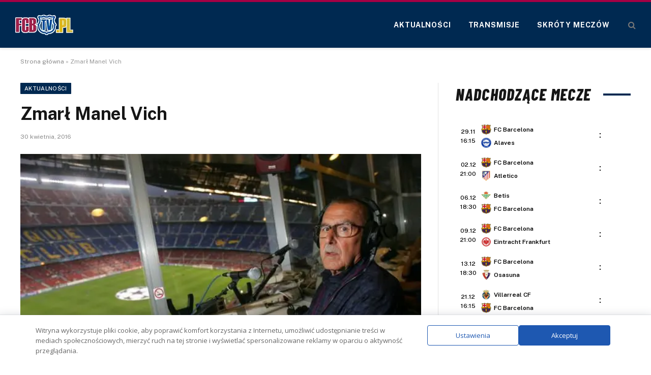

--- FILE ---
content_type: text/html; charset=UTF-8
request_url: https://www.fcbtv.pl/zmarl-manel-vich/
body_size: 17070
content:

<!DOCTYPE html>
<html lang="pl-PL" class="s-light site-s-light">

<head>

	<meta charset="UTF-8" />
	<meta name="viewport" content="width=device-width, initial-scale=1" />
	<meta name='robots' content='index, follow, max-image-preview:large, max-snippet:-1, max-video-preview:-1' />
	<style>img:is([sizes="auto" i], [sizes^="auto," i]) { contain-intrinsic-size: 3000px 1500px }</style>
	
	<!-- This site is optimized with the Yoast SEO Premium plugin v24.6 (Yoast SEO v26.4) - https://yoast.com/wordpress/plugins/seo/ -->
	<title>Zmarł Manel Vich</title><link rel="preload" as="font" href="https://www.fcbtv.pl/wp-content/themes/smart-mag/css/icons/fonts/ts-icons.woff2?v3.2" type="font/woff2" crossorigin="anonymous" />
	<link rel="canonical" href="https://www.fcbtv.pl/zmarl-manel-vich/" />
	<meta property="og:locale" content="pl_PL" />
	<meta property="og:type" content="article" />
	<meta property="og:title" content="Zmarł Manel Vich" />
	<meta property="og:description" content="Wczoraj w nocy zmarł głos Camp Nou. Manel Vich, który był spikerem na tym stadionie od początku jego istnienia. Miał 78 lat, przegrał walkę z rakiem żołądka. Swoją pracę wykonywał przez ostatnie 58 lat, robił to całkowicie za darmo. Jedynie pięć razy zdarzyło mu się opuścić mecz FC Barcelony na Camp Nou. Zapamiętamy jego charakterystyczne" />
	<meta property="og:url" content="https://www.fcbtv.pl/zmarl-manel-vich/" />
	<meta property="og:site_name" content="FCBTV.pl" />
	<meta property="article:publisher" content="https://www.facebook.com/fcb24hpl" />
	<meta property="article:author" content="https://www.facebook.com/red.nikodem.potocki/" />
	<meta property="article:published_time" content="2016-04-30T11:00:46+00:00" />
	<meta property="article:modified_time" content="2016-04-30T16:06:32+00:00" />
	<meta property="og:image" content="https://www.fcbtv.pl/wp-content/uploads/2016/04/manel.jpg" />
	<meta property="og:image:width" content="652" />
	<meta property="og:image:height" content="492" />
	<meta property="og:image:type" content="image/jpeg" />
	<meta name="author" content="Nikodem Daleki" />
	<meta name="twitter:card" content="summary_large_image" />
	<meta name="twitter:label1" content="Napisane przez" />
	<meta name="twitter:data1" content="Nikodem Daleki" />
	<meta name="twitter:label2" content="Szacowany czas czytania" />
	<meta name="twitter:data2" content="1 minuta" />
	<script type="application/ld+json" class="yoast-schema-graph">{"@context":"https://schema.org","@graph":[{"@type":"WebPage","@id":"https://www.fcbtv.pl/zmarl-manel-vich/","url":"https://www.fcbtv.pl/zmarl-manel-vich/","name":"Zmarł Manel Vich","isPartOf":{"@id":"https://www.fcbtv.pl/#website"},"primaryImageOfPage":{"@id":"https://www.fcbtv.pl/zmarl-manel-vich/#primaryimage"},"image":{"@id":"https://www.fcbtv.pl/zmarl-manel-vich/#primaryimage"},"thumbnailUrl":"https://www.fcbtv.pl/wp-content/uploads/2016/04/manel.jpg","datePublished":"2016-04-30T11:00:46+00:00","dateModified":"2016-04-30T16:06:32+00:00","author":{"@id":"https://www.fcbtv.pl/#/schema/person/5d9cc5dcddbe520bf9dafd342aca94ab"},"breadcrumb":{"@id":"https://www.fcbtv.pl/zmarl-manel-vich/#breadcrumb"},"inLanguage":"pl-PL","potentialAction":[{"@type":"ReadAction","target":["https://www.fcbtv.pl/zmarl-manel-vich/"]}]},{"@type":"ImageObject","inLanguage":"pl-PL","@id":"https://www.fcbtv.pl/zmarl-manel-vich/#primaryimage","url":"https://www.fcbtv.pl/wp-content/uploads/2016/04/manel.jpg","contentUrl":"https://www.fcbtv.pl/wp-content/uploads/2016/04/manel.jpg","width":652,"height":492},{"@type":"BreadcrumbList","@id":"https://www.fcbtv.pl/zmarl-manel-vich/#breadcrumb","itemListElement":[{"@type":"ListItem","position":1,"name":"Strona główna","item":"https://www.fcbtv.pl/"},{"@type":"ListItem","position":2,"name":"Zmarł Manel Vich"}]},{"@type":"WebSite","@id":"https://www.fcbtv.pl/#website","url":"https://www.fcbtv.pl/","name":"FCBTV.pl","description":"Serwis o FC Barcelonie","potentialAction":[{"@type":"SearchAction","target":{"@type":"EntryPoint","urlTemplate":"https://www.fcbtv.pl/?s={search_term_string}"},"query-input":{"@type":"PropertyValueSpecification","valueRequired":true,"valueName":"search_term_string"}}],"inLanguage":"pl-PL"},{"@type":"Person","@id":"https://www.fcbtv.pl/#/schema/person/5d9cc5dcddbe520bf9dafd342aca94ab","name":"Nikodem Daleki","image":{"@type":"ImageObject","inLanguage":"pl-PL","@id":"https://www.fcbtv.pl/#/schema/person/image/","url":"https://secure.gravatar.com/avatar/12ea2d72947e5a6856df0d16c54c94fc5163d1f95781221dab926b009aafa2f8?s=96&d=mm&r=g","contentUrl":"https://secure.gravatar.com/avatar/12ea2d72947e5a6856df0d16c54c94fc5163d1f95781221dab926b009aafa2f8?s=96&d=mm&r=g","caption":"Nikodem Daleki"},"sameAs":["https://www.facebook.com/red.nikodem.potocki/"],"url":"https://www.fcbtv.pl/author/nikodem-daleki/"}]}</script>
	<!-- / Yoast SEO Premium plugin. -->


<link rel='dns-prefetch' href='//fonts.googleapis.com' />
<script type="text/javascript">
/* <![CDATA[ */
window._wpemojiSettings = {"baseUrl":"https:\/\/s.w.org\/images\/core\/emoji\/16.0.1\/72x72\/","ext":".png","svgUrl":"https:\/\/s.w.org\/images\/core\/emoji\/16.0.1\/svg\/","svgExt":".svg","source":{"concatemoji":"https:\/\/www.fcbtv.pl\/wp-includes\/js\/wp-emoji-release.min.js?ver=6.8.3"}};
/*! This file is auto-generated */
!function(s,n){var o,i,e;function c(e){try{var t={supportTests:e,timestamp:(new Date).valueOf()};sessionStorage.setItem(o,JSON.stringify(t))}catch(e){}}function p(e,t,n){e.clearRect(0,0,e.canvas.width,e.canvas.height),e.fillText(t,0,0);var t=new Uint32Array(e.getImageData(0,0,e.canvas.width,e.canvas.height).data),a=(e.clearRect(0,0,e.canvas.width,e.canvas.height),e.fillText(n,0,0),new Uint32Array(e.getImageData(0,0,e.canvas.width,e.canvas.height).data));return t.every(function(e,t){return e===a[t]})}function u(e,t){e.clearRect(0,0,e.canvas.width,e.canvas.height),e.fillText(t,0,0);for(var n=e.getImageData(16,16,1,1),a=0;a<n.data.length;a++)if(0!==n.data[a])return!1;return!0}function f(e,t,n,a){switch(t){case"flag":return n(e,"\ud83c\udff3\ufe0f\u200d\u26a7\ufe0f","\ud83c\udff3\ufe0f\u200b\u26a7\ufe0f")?!1:!n(e,"\ud83c\udde8\ud83c\uddf6","\ud83c\udde8\u200b\ud83c\uddf6")&&!n(e,"\ud83c\udff4\udb40\udc67\udb40\udc62\udb40\udc65\udb40\udc6e\udb40\udc67\udb40\udc7f","\ud83c\udff4\u200b\udb40\udc67\u200b\udb40\udc62\u200b\udb40\udc65\u200b\udb40\udc6e\u200b\udb40\udc67\u200b\udb40\udc7f");case"emoji":return!a(e,"\ud83e\udedf")}return!1}function g(e,t,n,a){var r="undefined"!=typeof WorkerGlobalScope&&self instanceof WorkerGlobalScope?new OffscreenCanvas(300,150):s.createElement("canvas"),o=r.getContext("2d",{willReadFrequently:!0}),i=(o.textBaseline="top",o.font="600 32px Arial",{});return e.forEach(function(e){i[e]=t(o,e,n,a)}),i}function t(e){var t=s.createElement("script");t.src=e,t.defer=!0,s.head.appendChild(t)}"undefined"!=typeof Promise&&(o="wpEmojiSettingsSupports",i=["flag","emoji"],n.supports={everything:!0,everythingExceptFlag:!0},e=new Promise(function(e){s.addEventListener("DOMContentLoaded",e,{once:!0})}),new Promise(function(t){var n=function(){try{var e=JSON.parse(sessionStorage.getItem(o));if("object"==typeof e&&"number"==typeof e.timestamp&&(new Date).valueOf()<e.timestamp+604800&&"object"==typeof e.supportTests)return e.supportTests}catch(e){}return null}();if(!n){if("undefined"!=typeof Worker&&"undefined"!=typeof OffscreenCanvas&&"undefined"!=typeof URL&&URL.createObjectURL&&"undefined"!=typeof Blob)try{var e="postMessage("+g.toString()+"("+[JSON.stringify(i),f.toString(),p.toString(),u.toString()].join(",")+"));",a=new Blob([e],{type:"text/javascript"}),r=new Worker(URL.createObjectURL(a),{name:"wpTestEmojiSupports"});return void(r.onmessage=function(e){c(n=e.data),r.terminate(),t(n)})}catch(e){}c(n=g(i,f,p,u))}t(n)}).then(function(e){for(var t in e)n.supports[t]=e[t],n.supports.everything=n.supports.everything&&n.supports[t],"flag"!==t&&(n.supports.everythingExceptFlag=n.supports.everythingExceptFlag&&n.supports[t]);n.supports.everythingExceptFlag=n.supports.everythingExceptFlag&&!n.supports.flag,n.DOMReady=!1,n.readyCallback=function(){n.DOMReady=!0}}).then(function(){return e}).then(function(){var e;n.supports.everything||(n.readyCallback(),(e=n.source||{}).concatemoji?t(e.concatemoji):e.wpemoji&&e.twemoji&&(t(e.twemoji),t(e.wpemoji)))}))}((window,document),window._wpemojiSettings);
/* ]]> */
</script>
<style id='wp-emoji-styles-inline-css' type='text/css'>

	img.wp-smiley, img.emoji {
		display: inline !important;
		border: none !important;
		box-shadow: none !important;
		height: 1em !important;
		width: 1em !important;
		margin: 0 0.07em !important;
		vertical-align: -0.1em !important;
		background: none !important;
		padding: 0 !important;
	}
</style>
<link rel='stylesheet' id='wp-block-library-css' href='https://www.fcbtv.pl/wp-includes/css/dist/block-library/style.min.css?ver=6.8.3' type='text/css' media='all' />
<style id='classic-theme-styles-inline-css' type='text/css'>
/*! This file is auto-generated */
.wp-block-button__link{color:#fff;background-color:#32373c;border-radius:9999px;box-shadow:none;text-decoration:none;padding:calc(.667em + 2px) calc(1.333em + 2px);font-size:1.125em}.wp-block-file__button{background:#32373c;color:#fff;text-decoration:none}
</style>
<style id='global-styles-inline-css' type='text/css'>
:root{--wp--preset--aspect-ratio--square: 1;--wp--preset--aspect-ratio--4-3: 4/3;--wp--preset--aspect-ratio--3-4: 3/4;--wp--preset--aspect-ratio--3-2: 3/2;--wp--preset--aspect-ratio--2-3: 2/3;--wp--preset--aspect-ratio--16-9: 16/9;--wp--preset--aspect-ratio--9-16: 9/16;--wp--preset--color--black: #000000;--wp--preset--color--cyan-bluish-gray: #abb8c3;--wp--preset--color--white: #ffffff;--wp--preset--color--pale-pink: #f78da7;--wp--preset--color--vivid-red: #cf2e2e;--wp--preset--color--luminous-vivid-orange: #ff6900;--wp--preset--color--luminous-vivid-amber: #fcb900;--wp--preset--color--light-green-cyan: #7bdcb5;--wp--preset--color--vivid-green-cyan: #00d084;--wp--preset--color--pale-cyan-blue: #8ed1fc;--wp--preset--color--vivid-cyan-blue: #0693e3;--wp--preset--color--vivid-purple: #9b51e0;--wp--preset--gradient--vivid-cyan-blue-to-vivid-purple: linear-gradient(135deg,rgba(6,147,227,1) 0%,rgb(155,81,224) 100%);--wp--preset--gradient--light-green-cyan-to-vivid-green-cyan: linear-gradient(135deg,rgb(122,220,180) 0%,rgb(0,208,130) 100%);--wp--preset--gradient--luminous-vivid-amber-to-luminous-vivid-orange: linear-gradient(135deg,rgba(252,185,0,1) 0%,rgba(255,105,0,1) 100%);--wp--preset--gradient--luminous-vivid-orange-to-vivid-red: linear-gradient(135deg,rgba(255,105,0,1) 0%,rgb(207,46,46) 100%);--wp--preset--gradient--very-light-gray-to-cyan-bluish-gray: linear-gradient(135deg,rgb(238,238,238) 0%,rgb(169,184,195) 100%);--wp--preset--gradient--cool-to-warm-spectrum: linear-gradient(135deg,rgb(74,234,220) 0%,rgb(151,120,209) 20%,rgb(207,42,186) 40%,rgb(238,44,130) 60%,rgb(251,105,98) 80%,rgb(254,248,76) 100%);--wp--preset--gradient--blush-light-purple: linear-gradient(135deg,rgb(255,206,236) 0%,rgb(152,150,240) 100%);--wp--preset--gradient--blush-bordeaux: linear-gradient(135deg,rgb(254,205,165) 0%,rgb(254,45,45) 50%,rgb(107,0,62) 100%);--wp--preset--gradient--luminous-dusk: linear-gradient(135deg,rgb(255,203,112) 0%,rgb(199,81,192) 50%,rgb(65,88,208) 100%);--wp--preset--gradient--pale-ocean: linear-gradient(135deg,rgb(255,245,203) 0%,rgb(182,227,212) 50%,rgb(51,167,181) 100%);--wp--preset--gradient--electric-grass: linear-gradient(135deg,rgb(202,248,128) 0%,rgb(113,206,126) 100%);--wp--preset--gradient--midnight: linear-gradient(135deg,rgb(2,3,129) 0%,rgb(40,116,252) 100%);--wp--preset--font-size--small: 13px;--wp--preset--font-size--medium: 20px;--wp--preset--font-size--large: 36px;--wp--preset--font-size--x-large: 42px;--wp--preset--spacing--20: 0.44rem;--wp--preset--spacing--30: 0.67rem;--wp--preset--spacing--40: 1rem;--wp--preset--spacing--50: 1.5rem;--wp--preset--spacing--60: 2.25rem;--wp--preset--spacing--70: 3.38rem;--wp--preset--spacing--80: 5.06rem;--wp--preset--shadow--natural: 6px 6px 9px rgba(0, 0, 0, 0.2);--wp--preset--shadow--deep: 12px 12px 50px rgba(0, 0, 0, 0.4);--wp--preset--shadow--sharp: 6px 6px 0px rgba(0, 0, 0, 0.2);--wp--preset--shadow--outlined: 6px 6px 0px -3px rgba(255, 255, 255, 1), 6px 6px rgba(0, 0, 0, 1);--wp--preset--shadow--crisp: 6px 6px 0px rgba(0, 0, 0, 1);}:where(.is-layout-flex){gap: 0.5em;}:where(.is-layout-grid){gap: 0.5em;}body .is-layout-flex{display: flex;}.is-layout-flex{flex-wrap: wrap;align-items: center;}.is-layout-flex > :is(*, div){margin: 0;}body .is-layout-grid{display: grid;}.is-layout-grid > :is(*, div){margin: 0;}:where(.wp-block-columns.is-layout-flex){gap: 2em;}:where(.wp-block-columns.is-layout-grid){gap: 2em;}:where(.wp-block-post-template.is-layout-flex){gap: 1.25em;}:where(.wp-block-post-template.is-layout-grid){gap: 1.25em;}.has-black-color{color: var(--wp--preset--color--black) !important;}.has-cyan-bluish-gray-color{color: var(--wp--preset--color--cyan-bluish-gray) !important;}.has-white-color{color: var(--wp--preset--color--white) !important;}.has-pale-pink-color{color: var(--wp--preset--color--pale-pink) !important;}.has-vivid-red-color{color: var(--wp--preset--color--vivid-red) !important;}.has-luminous-vivid-orange-color{color: var(--wp--preset--color--luminous-vivid-orange) !important;}.has-luminous-vivid-amber-color{color: var(--wp--preset--color--luminous-vivid-amber) !important;}.has-light-green-cyan-color{color: var(--wp--preset--color--light-green-cyan) !important;}.has-vivid-green-cyan-color{color: var(--wp--preset--color--vivid-green-cyan) !important;}.has-pale-cyan-blue-color{color: var(--wp--preset--color--pale-cyan-blue) !important;}.has-vivid-cyan-blue-color{color: var(--wp--preset--color--vivid-cyan-blue) !important;}.has-vivid-purple-color{color: var(--wp--preset--color--vivid-purple) !important;}.has-black-background-color{background-color: var(--wp--preset--color--black) !important;}.has-cyan-bluish-gray-background-color{background-color: var(--wp--preset--color--cyan-bluish-gray) !important;}.has-white-background-color{background-color: var(--wp--preset--color--white) !important;}.has-pale-pink-background-color{background-color: var(--wp--preset--color--pale-pink) !important;}.has-vivid-red-background-color{background-color: var(--wp--preset--color--vivid-red) !important;}.has-luminous-vivid-orange-background-color{background-color: var(--wp--preset--color--luminous-vivid-orange) !important;}.has-luminous-vivid-amber-background-color{background-color: var(--wp--preset--color--luminous-vivid-amber) !important;}.has-light-green-cyan-background-color{background-color: var(--wp--preset--color--light-green-cyan) !important;}.has-vivid-green-cyan-background-color{background-color: var(--wp--preset--color--vivid-green-cyan) !important;}.has-pale-cyan-blue-background-color{background-color: var(--wp--preset--color--pale-cyan-blue) !important;}.has-vivid-cyan-blue-background-color{background-color: var(--wp--preset--color--vivid-cyan-blue) !important;}.has-vivid-purple-background-color{background-color: var(--wp--preset--color--vivid-purple) !important;}.has-black-border-color{border-color: var(--wp--preset--color--black) !important;}.has-cyan-bluish-gray-border-color{border-color: var(--wp--preset--color--cyan-bluish-gray) !important;}.has-white-border-color{border-color: var(--wp--preset--color--white) !important;}.has-pale-pink-border-color{border-color: var(--wp--preset--color--pale-pink) !important;}.has-vivid-red-border-color{border-color: var(--wp--preset--color--vivid-red) !important;}.has-luminous-vivid-orange-border-color{border-color: var(--wp--preset--color--luminous-vivid-orange) !important;}.has-luminous-vivid-amber-border-color{border-color: var(--wp--preset--color--luminous-vivid-amber) !important;}.has-light-green-cyan-border-color{border-color: var(--wp--preset--color--light-green-cyan) !important;}.has-vivid-green-cyan-border-color{border-color: var(--wp--preset--color--vivid-green-cyan) !important;}.has-pale-cyan-blue-border-color{border-color: var(--wp--preset--color--pale-cyan-blue) !important;}.has-vivid-cyan-blue-border-color{border-color: var(--wp--preset--color--vivid-cyan-blue) !important;}.has-vivid-purple-border-color{border-color: var(--wp--preset--color--vivid-purple) !important;}.has-vivid-cyan-blue-to-vivid-purple-gradient-background{background: var(--wp--preset--gradient--vivid-cyan-blue-to-vivid-purple) !important;}.has-light-green-cyan-to-vivid-green-cyan-gradient-background{background: var(--wp--preset--gradient--light-green-cyan-to-vivid-green-cyan) !important;}.has-luminous-vivid-amber-to-luminous-vivid-orange-gradient-background{background: var(--wp--preset--gradient--luminous-vivid-amber-to-luminous-vivid-orange) !important;}.has-luminous-vivid-orange-to-vivid-red-gradient-background{background: var(--wp--preset--gradient--luminous-vivid-orange-to-vivid-red) !important;}.has-very-light-gray-to-cyan-bluish-gray-gradient-background{background: var(--wp--preset--gradient--very-light-gray-to-cyan-bluish-gray) !important;}.has-cool-to-warm-spectrum-gradient-background{background: var(--wp--preset--gradient--cool-to-warm-spectrum) !important;}.has-blush-light-purple-gradient-background{background: var(--wp--preset--gradient--blush-light-purple) !important;}.has-blush-bordeaux-gradient-background{background: var(--wp--preset--gradient--blush-bordeaux) !important;}.has-luminous-dusk-gradient-background{background: var(--wp--preset--gradient--luminous-dusk) !important;}.has-pale-ocean-gradient-background{background: var(--wp--preset--gradient--pale-ocean) !important;}.has-electric-grass-gradient-background{background: var(--wp--preset--gradient--electric-grass) !important;}.has-midnight-gradient-background{background: var(--wp--preset--gradient--midnight) !important;}.has-small-font-size{font-size: var(--wp--preset--font-size--small) !important;}.has-medium-font-size{font-size: var(--wp--preset--font-size--medium) !important;}.has-large-font-size{font-size: var(--wp--preset--font-size--large) !important;}.has-x-large-font-size{font-size: var(--wp--preset--font-size--x-large) !important;}
:where(.wp-block-post-template.is-layout-flex){gap: 1.25em;}:where(.wp-block-post-template.is-layout-grid){gap: 1.25em;}
:where(.wp-block-columns.is-layout-flex){gap: 2em;}:where(.wp-block-columns.is-layout-grid){gap: 2em;}
:root :where(.wp-block-pullquote){font-size: 1.5em;line-height: 1.6;}
</style>
<link rel='stylesheet' id='article_geo2-css' href='https://www.fcbtv.pl/wp-content/plugins/article-geo/css/article_geo7.css?ver=6.8.3' type='text/css' media='all' />
<link rel='stylesheet' id='efter-leagues-style-css' href='https://www.fcbtv.pl/wp-content/plugins/efter-leagues/css/styles.css?ver=6.8.3' type='text/css' media='all' />
<link rel='stylesheet' id='daextlwcnf-google-font-css' href='https://fonts.googleapis.com/css2?family=Open+Sans%3Awght%40400%3B600&#038;ver=1.19#038;display=swap' type='text/css' media='all' />
<link rel='stylesheet' id='smartmag-core-css' href='https://www.fcbtv.pl/wp-content/themes/smart-mag/style.css?ver=10.3.2' type='text/css' media='all' />
<style id='smartmag-core-inline-css' type='text/css'>
:root { --c-main: #002951;
--c-main-rgb: 0,41,81; }
.smart-head-main { --c-shadow: rgba(0,0,0,0.07); }
.smart-head-main .smart-head-mid { --head-h: 94px; background-color: #002951; }
.s-dark .smart-head-main .smart-head-mid,
.smart-head-main .s-dark.smart-head-mid { background-color: #002951; }
.smart-head-main .smart-head-mid { border-top-width: 4px; border-top-color: #a50044; }
.navigation-main .menu > li > a { font-size: 14px; font-weight: bold; letter-spacing: .06em; }
.navigation-main .menu > li li a { font-weight: 500; }
.s-light .navigation-main { --c-nav: #ffffff; }
.smart-head-mobile .smart-head-mid { background-color: var(--c-main); border-top-width: 4px; border-top-color: #a50044; }
.off-canvas { background-color: var(--c-main); }
.smart-head-main .spc-social { --spc-social-fs: 16px; --spc-social-size: 36px; }
.main-footer .lower-footer { background-color: #002951; }
.block-head-e2 .heading { font-family: "Barlow Condensed", system-ui, -apple-system, "Segoe UI", Arial, sans-serif; font-size: 32px; font-weight: 800; font-style: italic; text-transform: uppercase; letter-spacing: 0.04em; }
.block-head-e2 { --line-weight: 4px; --c-line: #002951; }
@media (min-width: 941px) and (max-width: 1200px) { .navigation-main .menu > li > a { font-size: calc(10px + (14px - 10px) * .7); } }


</style>
<link rel='stylesheet' id='smartmag-fonts-css' href='https://fonts.googleapis.com/css?family=Public+Sans%3A400%2C400i%2C500%2C600%2C700' type='text/css' media='all' />
<link rel='stylesheet' id='smartmag-magnific-popup-css' href='https://www.fcbtv.pl/wp-content/themes/smart-mag/css/lightbox.css?ver=10.3.2' type='text/css' media='all' />
<link rel='stylesheet' id='smartmag-icons-css' href='https://www.fcbtv.pl/wp-content/themes/smart-mag/css/icons/icons.css?ver=10.3.2' type='text/css' media='all' />
<link rel='stylesheet' id='smartmag-gfonts-custom-css' href='https://fonts.googleapis.com/css?family=Barlow+Condensed%3A800%2C800i' type='text/css' media='all' />
<script type="text/javascript" id="smartmag-lazy-inline-js-after">
/* <![CDATA[ */
/**
 * @copyright ThemeSphere
 * @preserve
 */
var BunyadLazy={};BunyadLazy.load=function(){function a(e,n){var t={};e.dataset.bgset&&e.dataset.sizes?(t.sizes=e.dataset.sizes,t.srcset=e.dataset.bgset):t.src=e.dataset.bgsrc,function(t){var a=t.dataset.ratio;if(0<a){const e=t.parentElement;if(e.classList.contains("media-ratio")){const n=e.style;n.getPropertyValue("--a-ratio")||(n.paddingBottom=100/a+"%")}}}(e);var a,o=document.createElement("img");for(a in o.onload=function(){var t="url('"+(o.currentSrc||o.src)+"')",a=e.style;a.backgroundImage!==t&&requestAnimationFrame(()=>{a.backgroundImage=t,n&&n()}),o.onload=null,o.onerror=null,o=null},o.onerror=o.onload,t)o.setAttribute(a,t[a]);o&&o.complete&&0<o.naturalWidth&&o.onload&&o.onload()}function e(t){t.dataset.loaded||a(t,()=>{document.dispatchEvent(new Event("lazyloaded")),t.dataset.loaded=1})}function n(t){"complete"===document.readyState?t():window.addEventListener("load",t)}return{initEarly:function(){var t,a=()=>{document.querySelectorAll(".img.bg-cover:not(.lazyload)").forEach(e)};"complete"!==document.readyState?(t=setInterval(a,150),n(()=>{a(),clearInterval(t)})):a()},callOnLoad:n,initBgImages:function(t){t&&n(()=>{document.querySelectorAll(".img.bg-cover").forEach(e)})},bgLoad:a}}(),BunyadLazy.load.initEarly();
/* ]]> */
</script>
<script type="text/javascript" src="https://www.fcbtv.pl/wp-content/plugins/article-geo//js/geo12.js?ver=6.8.3" id="geo12-js"></script>
<script type="text/javascript" src="https://www.fcbtv.pl/wp-includes/js/jquery/jquery.min.js?ver=3.7.1" id="jquery-core-js"></script>
<script type="text/javascript" src="https://www.fcbtv.pl/wp-includes/js/jquery/jquery-migrate.min.js?ver=3.4.1" id="jquery-migrate-js"></script>
<link rel="https://api.w.org/" href="https://www.fcbtv.pl/wp-json/" /><link rel="alternate" title="JSON" type="application/json" href="https://www.fcbtv.pl/wp-json/wp/v2/posts/5911" /><link rel="EditURI" type="application/rsd+xml" title="RSD" href="https://www.fcbtv.pl/xmlrpc.php?rsd" />

		<script>
		var BunyadSchemeKey = 'bunyad-scheme';
		(() => {
			const d = document.documentElement;
			const c = d.classList;
			var scheme = localStorage.getItem(BunyadSchemeKey);
			
			if (scheme) {
				d.dataset.origClass = c;
				scheme === 'dark' ? c.remove('s-light', 'site-s-light') : c.remove('s-dark', 'site-s-dark');
				c.add('site-s-' + scheme, 's-' + scheme);
			}
		})();
		</script>
		<meta name="generator" content="Elementor 3.33.2; features: e_font_icon_svg, additional_custom_breakpoints; settings: css_print_method-external, google_font-enabled, font_display-swap">
			<style>
				.e-con.e-parent:nth-of-type(n+4):not(.e-lazyloaded):not(.e-no-lazyload),
				.e-con.e-parent:nth-of-type(n+4):not(.e-lazyloaded):not(.e-no-lazyload) * {
					background-image: none !important;
				}
				@media screen and (max-height: 1024px) {
					.e-con.e-parent:nth-of-type(n+3):not(.e-lazyloaded):not(.e-no-lazyload),
					.e-con.e-parent:nth-of-type(n+3):not(.e-lazyloaded):not(.e-no-lazyload) * {
						background-image: none !important;
					}
				}
				@media screen and (max-height: 640px) {
					.e-con.e-parent:nth-of-type(n+2):not(.e-lazyloaded):not(.e-no-lazyload),
					.e-con.e-parent:nth-of-type(n+2):not(.e-lazyloaded):not(.e-no-lazyload) * {
						background-image: none !important;
					}
				}
			</style>
			<script src="https://totalscore.pl/js/geoloc.js"></script>
<script async src="https://platform.twitter.com/widgets.js" charset="utf-8"></script>

<!-- Global site tag (gtag.js) - Google Analytics -->
<script async src="https://www.googletagmanager.com/gtag/js?id=G-9Y9N87MJJ7"></script>
<script>
  window.dataLayer = window.dataLayer || [];
  function gtag(){dataLayer.push(arguments);}
  gtag('js', new Date());

  gtag('config', 'G-9Y9N87MJJ7');
</script>

<script src="https://totalscore.pl/js/geoloc.js"></script>
<link rel="icon" href="https://www.fcbtv.pl/wp-content/uploads/2020/06/cropped-favicon-32x32.png" sizes="32x32" />
<link rel="icon" href="https://www.fcbtv.pl/wp-content/uploads/2020/06/cropped-favicon-192x192.png" sizes="192x192" />
<link rel="apple-touch-icon" href="https://www.fcbtv.pl/wp-content/uploads/2020/06/cropped-favicon-180x180.png" />
<meta name="msapplication-TileImage" content="https://www.fcbtv.pl/wp-content/uploads/2020/06/cropped-favicon-270x270.png" />
		<style type="text/css" id="wp-custom-css">
			h5.heading {
	  margin: 1%;
  }


.tabela ol li:nth-child(1) {
    background: #e8e5d8 !important;
    color: #000 !important;
}
.tabela ol li.headertab {
    background: #333 !important;
    color: #fff !important;
    border-left: 7px solid #333;
}
.grid-tabela-short span, .grid-tabela-strzelcy span {font-size:14px!important}
.grid-tabela-short div, .grid-tabela-strzelcy div {
    font-size: 14px!important;
    color: #000;
    text-transform: none;
}
.tabela ol li.headertab div {color:#fff!important}
.grid-tabela-short img {
    width: 20px !important;
}
.main-sidebar .widget {margin-bottom: 0}
.vlive_container {
    max-width: 1220px;
    float: initial;
}
.rmatches, .tabela {margin-bottom: 30px}


.promo-table {
    border-collapse: collapse;
    width: 100%;
    text-align: center;
}

.promo-image-cell {
    text-align: center;
	vertical-align: middle;
	width: 25%;
}

.promo-image {
    border-radius: 8px;
}

.promo-text-cell {
    text-align: center;
    font-size: 20px;
    text-transform: uppercase;
    font-weight: bold;
    transition: color 0.3s ease;
}

.promo-description {
    text-align: center;
	  color: #000;
}

.promo-link .promo-text-cell {
    color: #146fd2;
}

.promo-link:hover .promo-text-cell {
    color: #003773;
}

.promo-link:hover .promo-table td {
    background: #f1f1f1!important;
}


@media (min-width: 768px) {
    .elementor-75400 .elementor-element.elementor-element-41e8cdc {
        width: 66.661%;
    }
	.feat-grid-equals.static .slides {gap: 20px}
.has-el-gap .elementor-column {padding: 0}
}
.has-el-gap .elementor-column:nth-child(2) {
    padding-left: 20px;
    width: calc(33.33%-20px)
}
.slides .image-link {padding:0px!important}

.post-content p a, .post-content table a, .post-content ul a {text-decoration: underline}

.stream_table, .tips_table, .tips_odds {border-collapse: collapse; width: 100%;}
.tips_odds td, .tips_odds th {text-align: center!important;}
.stream_table td {text-align: center; vertical-align: middle; font-weight: bold; font-size: 19px; padding: 20px 0!important}
.tips_table td {text-align: center; vertical-align: middle; font-weight: bold; font-size: 17px; padding: 10px 0!important}		</style>
		

</head>

<body class="wp-singular post-template-default single single-post postid-5911 single-format-video wp-theme-smart-mag right-sidebar post-layout-modern post-cat-1 has-lb has-lb-sm ts-img-hov-fade has-sb-sep layout-normal elementor-default elementor-kit-13874">
<script>run_geo_ban();</script>



<div class="main-wrap">

	
<div class="off-canvas-backdrop"></div>
<div class="mobile-menu-container off-canvas s-dark" id="off-canvas">

	<div class="off-canvas-head">
		<a href="#" class="close">
			<span class="visuallyhidden">Close Menu</span>
			<i class="tsi tsi-times"></i>
		</a>

		<div class="ts-logo">
					</div>
	</div>

	<div class="off-canvas-content">

					<ul class="mobile-menu"></ul>
		
		
		
		<div class="spc-social-block spc-social spc-social-b smart-head-social">
		
			
				<a href="https://www.facebook.com/fcb24hpl" class="link service s-facebook" target="_blank" rel="nofollow noopener external noreferrer" data-wpel-link="external">
					<i class="icon tsi tsi-facebook"></i>					<span class="visuallyhidden">Facebook</span>
				</a>
									
			
				<a href="#" class="link service s-twitter" target="_blank" rel="nofollow noopener">
					<i class="icon tsi tsi-twitter"></i>					<span class="visuallyhidden">X (Twitter)</span>
				</a>
									
			
		</div>

		
	</div>

</div>
<div class="smart-head smart-head-b smart-head-main" id="smart-head" data-sticky="auto" data-sticky-type="fixed" data-sticky-full>
	
	<div class="smart-head-row smart-head-mid s-dark smart-head-row-full">

		<div class="inner full">

							
				<div class="items items-left ">
					<a href="https://www.fcbtv.pl/" title="FCBTV.pl" rel="home" class="logo-link ts-logo logo-is-image" data-wpel-link="internal">
		<span>
			
				
					<img src="https://www.fcbtv.pl/wp-content/uploads/2024/10/logo2.webp" class="logo-image" alt="FCBTV.pl" width="114" height="40"/>
									 
					</span>
	</a>				</div>

							
				<div class="items items-center empty">
								</div>

							
				<div class="items items-right ">
					<div class="nav-wrap">
		<nav class="navigation navigation-main nav-hov-a">
			<ul id="menu-main" class="menu"><li id="menu-item-13902" class="menu-item menu-item-type-taxonomy menu-item-object-category current-post-ancestor current-menu-parent current-post-parent menu-cat-1 menu-item-13902"><a href="https://www.fcbtv.pl/aktualnosci/" data-wpel-link="internal">Aktualności</a></li>
<li id="menu-item-13903" class="menu-item menu-item-type-taxonomy menu-item-object-category menu-cat-61 menu-item-13903"><a href="https://www.fcbtv.pl/transmisje-online/" data-wpel-link="internal">Transmisje</a></li>
<li id="menu-item-13904" class="menu-item menu-item-type-taxonomy menu-item-object-category menu-cat-258 menu-item-13904"><a href="https://www.fcbtv.pl/skroty/" data-wpel-link="internal">Skróty meczów</a></li>
</ul>		</nav>
	</div>


	<a href="#" class="search-icon has-icon-only is-icon" title="Search">
		<i class="tsi tsi-search"></i>
	</a>

				</div>

						
		</div>
	</div>

	</div>
<div class="smart-head smart-head-a smart-head-mobile" id="smart-head-mobile" data-sticky="mid" data-sticky-type="fixed" data-sticky-full>
	
	<div class="smart-head-row smart-head-mid smart-head-row-3 s-dark smart-head-row-full">

		<div class="inner wrap">

							
				<div class="items items-left ">
				
<button class="offcanvas-toggle has-icon" type="button" aria-label="Menu">
	<span class="hamburger-icon hamburger-icon-a">
		<span class="inner"></span>
	</span>
</button>				</div>

							
				<div class="items items-center ">
					<a href="https://www.fcbtv.pl/" title="FCBTV.pl" rel="home" class="logo-link ts-logo logo-is-image" data-wpel-link="internal">
		<span>
			
				
					<img src="https://www.fcbtv.pl/wp-content/uploads/2024/10/logo2.webp" class="logo-image" alt="FCBTV.pl" width="114" height="40"/>
									 
					</span>
	</a>				</div>

							
				<div class="items items-right ">
				

	<a href="#" class="search-icon has-icon-only is-icon" title="Search">
		<i class="tsi tsi-search"></i>
	</a>

				</div>

						
		</div>
	</div>

	</div>
<nav class="breadcrumbs is-full-width breadcrumbs-a" id="breadcrumb"><div class="inner ts-contain "><span><span><a href="https://www.fcbtv.pl/" data-wpel-link="internal">Strona główna</a></span> » <span class="breadcrumb_last" aria-current="page">Zmarł Manel Vich</span></span></div></nav>
<div class="main ts-contain cf right-sidebar">
	
		

<div class="ts-row">
	<div class="col-8 main-content s-post-contain">

					<div class="the-post-header s-head-modern s-head-modern-a">
	<div class="post-meta post-meta-a post-meta-left post-meta-single has-below"><div class="post-meta-items meta-above"><span class="meta-item cat-labels">
						
						<a href="https://www.fcbtv.pl/aktualnosci/" class="category term-color-1" rel="category" data-wpel-link="internal">Aktualności</a>
					</span>
					</div><h1 class="is-title post-title">Zmarł Manel Vich</h1><div class="post-meta-items meta-below"><span class="meta-item date"><time class="post-date" datetime="2016-04-30T13:00:46+02:00">30 kwietnia, 2016</time></span></div></div>	
	
</div>		
					<div class="single-featured">	
	<div class="featured">
				
			<figure class="image-link media-ratio ar-bunyad-main"><img width="788" height="515" src="https://www.fcbtv.pl/wp-content/uploads/2016/04/manel.jpg" class="attachment-bunyad-main size-bunyad-main no-lazy skip-lazy wp-post-image" alt="" sizes="(max-width: 788px) 100vw, 788px" title="Zmarł Manel Vich" decoding="async" /></figure>		
						
			</div>

	</div>
		
		<div class="the-post s-post-modern">

			<article id="post-5911" class="post-5911 post type-post status-publish format-video has-post-thumbnail category-aktualnosci post_format-post-format-video">
				
<div class="post-content-wrap">
	
	<div class="post-content cf entry-content content-spacious">

		
				
		<p>Wczoraj w nocy zmarł głos Camp Nou. Manel Vich, który był spikerem na tym stadionie od początku jego istnienia. Miał 78 lat, przegrał walkę z rakiem żołądka. Swoją pracę wykonywał przez ostatnie 58 lat, robił to całkowicie za darmo. Jedynie pięć razy zdarzyło mu się opuścić mecz FC Barcelony na Camp Nou. Zapamiętamy jego charakterystyczne powitanie: „Bona nit i benvinguts a l’estadi” (Dobry wieczór i witajcie na stadionie).</p>
<p>Więcej o tym wspaniałym człowieku, który przeszedł do historii klubu, można dowiedzieć się z wideo zamieszczonego u góry.</p>
<p>Kataloński klub podjął decyzję o trzydniowej żałobie, przez co w ten weekend wszystkie zespoły FC Barcelony uczczą pamięć Vicha minutą ciszy oraz założą czarne żałobne opaski. Nowym spikerem na Camp Nou podobno ma zostać Carles Vich, syn zmarłego wczoraj Manela.</p>

				
		
		
		
	</div>
</div>
	
			</article>

			
	
	<div class="post-share-bot">
		<span class="info">Share.</span>
		
		<span class="share-links spc-social spc-social-colors spc-social-bg">

			
			
				<a href="https://www.facebook.com/sharer.php?u=https%3A%2F%2Fwww.fcbtv.pl%2Fzmarl-manel-vich%2F" class="service s-facebook tsi tsi-facebook" title="Share on Facebook" target="_blank" rel="nofollow noopener external noreferrer" data-wpel-link="external">
					<span class="visuallyhidden">Facebook</span>

									</a>
					
			
				<a href="https://twitter.com/intent/tweet?url=https%3A%2F%2Fwww.fcbtv.pl%2Fzmarl-manel-vich%2F&#038;text=Zmar%C5%82%20Manel%20Vich" class="service s-twitter tsi tsi-twitter" title="Share on X (Twitter)" target="_blank" rel="nofollow noopener external noreferrer" data-wpel-link="external">
					<span class="visuallyhidden">Twitter</span>

									</a>
					
			
				<a href="https://wa.me/?text=Zmar%C5%82%20Manel%20Vich%20https%3A%2F%2Fwww.fcbtv.pl%2Fzmarl-manel-vich%2F" class="service s-whatsapp tsi tsi-whatsapp" title="Share on WhatsApp" target="_blank" rel="nofollow noopener external noreferrer" data-wpel-link="external">
					<span class="visuallyhidden">WhatsApp</span>

									</a>
					
			
			
		</span>
	</div>
	



			<div class="author-box">
			<section class="author-info">

	<img alt='' src='https://secure.gravatar.com/avatar/12ea2d72947e5a6856df0d16c54c94fc5163d1f95781221dab926b009aafa2f8?s=95&#038;d=mm&#038;r=g' srcset='https://secure.gravatar.com/avatar/12ea2d72947e5a6856df0d16c54c94fc5163d1f95781221dab926b009aafa2f8?s=190&#038;d=mm&#038;r=g 2x' class='avatar avatar-95 photo' height='95' width='95' decoding='async'/>	
	<div class="description">
		<a href="https://www.fcbtv.pl/author/nikodem-daleki/" title="Wpisy od Nikodem Daleki" rel="author" data-wpel-link="internal">Nikodem Daleki</a>		
		<ul class="social-icons">
					
			<li>
				<a href="https://www.facebook.com/red.nikodem.potocki/" class="icon tsi tsi-facebook" title="Facebook" data-wpel-link="external" rel="external noopener noreferrer"> 
					<span class="visuallyhidden">Facebook</span></a>				
			</li>
			
			
				</ul>
		
		<p class="bio"></p>
	</div>
	
</section>		</div>
	

	<section class="related-posts">
							
							
				<div class="block-head block-head-ac block-head-a block-head-a1 is-left">

					<h4 class="heading">Related <span class="color">Posts</span></h4>					
									</div>
				
			
				<section class="block-wrap block-grid cols-gap-sm mb-none" data-id="1">

				
			<div class="block-content">
					
	<div class="loop loop-grid loop-grid-sm grid grid-3 md:grid-2 xs:grid-1">

					
<article class="l-post grid-post grid-sm-post">

	
			<div class="media">

		
			<a href="https://www.fcbtv.pl/ile-mozna-kolejna-kontuzja-w-kadrze-barcelony/" class="image-link media-ratio ratio-16-9" title="Ile można? Kolejna kontuzja w kadrze Barcelony!" data-wpel-link="internal"><span data-bgsrc="https://www.fcbtv.pl/wp-content/uploads/2025/10/sa_fc-barcelona-pilkarze-450x300.webp" class="img bg-cover wp-post-image attachment-bunyad-medium size-bunyad-medium lazyload" data-bgset="https://www.fcbtv.pl/wp-content/uploads/2025/10/sa_fc-barcelona-pilkarze-450x300.webp 450w, https://www.fcbtv.pl/wp-content/uploads/2025/10/sa_fc-barcelona-pilkarze-1024x682.webp 1024w, https://www.fcbtv.pl/wp-content/uploads/2025/10/sa_fc-barcelona-pilkarze-768x512.webp 768w, https://www.fcbtv.pl/wp-content/uploads/2025/10/sa_fc-barcelona-pilkarze-1200x800.webp 1200w, https://www.fcbtv.pl/wp-content/uploads/2025/10/sa_fc-barcelona-pilkarze.webp 1250w" data-sizes="(max-width: 377px) 100vw, 377px" role="img" aria-label="FC Barcelona piłkarze"></span></a>			
			
			
			
		
		</div>
	

	
		<div class="content">

			<div class="post-meta post-meta-a has-below"><h4 class="is-title post-title"><a href="https://www.fcbtv.pl/ile-mozna-kolejna-kontuzja-w-kadrze-barcelony/" data-wpel-link="internal">Ile można? Kolejna kontuzja w kadrze Barcelony!</a></h4><div class="post-meta-items meta-below"><span class="meta-item date"><span class="date-link"><time class="post-date" datetime="2025-11-27T18:37:43+01:00">27 listopada, 2025</time></span></span></div></div>			
			
			
		</div>

	
</article>					
<article class="l-post grid-post grid-sm-post">

	
			<div class="media">

		
			<a href="https://www.fcbtv.pl/ta-dwojka-musi-odpoczac-statystyki-sa-dla-nich-bezlitosne/" class="image-link media-ratio ratio-16-9" title="Ta dwójka musi odpocząć? Statystyki są dla nich bezlitosne" data-wpel-link="internal"><span data-bgsrc="https://www.fcbtv.pl/wp-content/uploads/2025/11/sa_pilka-nozna-zaslepka-sedzia-2_1748439325-450x300.webp" class="img bg-cover wp-post-image attachment-bunyad-medium size-bunyad-medium lazyload" data-bgset="https://www.fcbtv.pl/wp-content/uploads/2025/11/sa_pilka-nozna-zaslepka-sedzia-2_1748439325-450x300.webp 450w, https://www.fcbtv.pl/wp-content/uploads/2025/11/sa_pilka-nozna-zaslepka-sedzia-2_1748439325-1024x682.webp 1024w, https://www.fcbtv.pl/wp-content/uploads/2025/11/sa_pilka-nozna-zaslepka-sedzia-2_1748439325-768x511.webp 768w, https://www.fcbtv.pl/wp-content/uploads/2025/11/sa_pilka-nozna-zaslepka-sedzia-2_1748439325.webp 1200w" data-sizes="(max-width: 377px) 100vw, 377px" role="img" aria-label="Piłka nożna | Zaślepka - Sędzia 2"></span></a>			
			
			
			
		
		</div>
	

	
		<div class="content">

			<div class="post-meta post-meta-a has-below"><h4 class="is-title post-title"><a href="https://www.fcbtv.pl/ta-dwojka-musi-odpoczac-statystyki-sa-dla-nich-bezlitosne/" data-wpel-link="internal">Ta dwójka musi odpocząć? Statystyki są dla nich bezlitosne</a></h4><div class="post-meta-items meta-below"><span class="meta-item date"><span class="date-link"><time class="post-date" datetime="2025-11-27T15:21:28+01:00">27 listopada, 2025</time></span></span></div></div>			
			
			
		</div>

	
</article>					
<article class="l-post grid-post grid-sm-post">

	
			<div class="media">

		
			<a href="https://www.fcbtv.pl/barcelona-miala-oferte-na-stole-zareagowal-hansi-flick/" class="image-link media-ratio ratio-16-9" title="Barcelona miała ofertę na stole. Zareagował Hansi Flick" data-wpel-link="internal"><span data-bgsrc="https://www.fcbtv.pl/wp-content/uploads/2024/12/1-1-450x300.webp" class="img bg-cover wp-post-image attachment-bunyad-medium size-bunyad-medium lazyload" data-bgset="https://www.fcbtv.pl/wp-content/uploads/2024/12/1-1-450x300.webp 450w, https://www.fcbtv.pl/wp-content/uploads/2024/12/1-1-1024x683.webp 1024w, https://www.fcbtv.pl/wp-content/uploads/2024/12/1-1-768x512.webp 768w, https://www.fcbtv.pl/wp-content/uploads/2024/12/1-1-1200x800.webp 1200w, https://www.fcbtv.pl/wp-content/uploads/2024/12/1-1.webp 1500w" data-sizes="(max-width: 377px) 100vw, 377px"></span></a>			
			
			
			
		
		</div>
	

	
		<div class="content">

			<div class="post-meta post-meta-a has-below"><h4 class="is-title post-title"><a href="https://www.fcbtv.pl/barcelona-miala-oferte-na-stole-zareagowal-hansi-flick/" data-wpel-link="internal">Barcelona miała ofertę na stole. Zareagował Hansi Flick</a></h4><div class="post-meta-items meta-below"><span class="meta-item date"><span class="date-link"><time class="post-date" datetime="2025-11-26T19:25:30+01:00">26 listopada, 2025</time></span></span></div></div>			
			
			
		</div>

	
</article>		
	</div>

		
			</div>

		</section>
		
	</section>			
			<div class="comments">
							</div>

		</div>
	</div>
	
			
	
	<aside class="col-4 main-sidebar has-sep">
	
			<div class="inner">
		
			<div id="efter_leagues_widget-2" class="widget widget_efter_leagues_widget"><div class="widget-title block-head block-head-ac block-head block-head-ac block-head-e block-head-e2 is-left has-style"><h5 class="heading">Nadchodzące mecze</h5></div><div class="rmatches">            <div class="match-link">
                <div class="date-time">
                <span>29.11</span>
                <span>16:15</span>
                </div>
                <div class="match-name">
                <div>
                    <img src="/img/teams/bara59ea7f5731c41.webp" alt="FC Barcelona">
                    FC Barcelona                </div>
                <div>
                    <img src="/img/teams/alaves-rapid-logo.webp" alt="Alaves">
                    Alaves                </div>
                </div>
                <div class="match-result">
                :                </div>
                <div class="icon-column">
                <i class="fa-solid fa-circle-arrow-right"></i>
                </div>
            </div>
                        <div class="match-link">
                <div class="date-time">
                <span>02.12</span>
                <span>21:00</span>
                </div>
                <div class="match-name">
                <div>
                    <img src="/img/teams/bara59ea7f5731c41.webp" alt="FC Barcelona">
                    FC Barcelona                </div>
                <div>
                    <img src="/img/teams/atletico56ce2827b38e3.webp" alt="Atletico">
                    Atletico                </div>
                </div>
                <div class="match-result">
                :                </div>
                <div class="icon-column">
                <i class="fa-solid fa-circle-arrow-right"></i>
                </div>
            </div>
                        <div class="match-link">
                <div class="date-time">
                <span>06.12</span>
                <span>18:30</span>
                </div>
                <div class="match-name">
                <div>
                    <img src="/img/teams/betis5805654adb2f6.webp" alt="Betis">
                    Betis                </div>
                <div>
                    <img src="/img/teams/bara59ea7f5731c41.webp" alt="FC Barcelona">
                    FC Barcelona                </div>
                </div>
                <div class="match-result">
                :                </div>
                <div class="icon-column">
                <i class="fa-solid fa-circle-arrow-right"></i>
                </div>
            </div>
                        <div class="match-link">
                <div class="date-time">
                <span>09.12</span>
                <span>21:00</span>
                </div>
                <div class="match-name">
                <div>
                    <img src="/img/teams/bara59ea7f5731c41.webp" alt="FC Barcelona">
                    FC Barcelona                </div>
                <div>
                    <img src="/img/teams/Eint_copy57d219ceedb7d.webp" alt="Eintracht Frankfurt">
                    Eintracht Frankfurt                </div>
                </div>
                <div class="match-result">
                :                </div>
                <div class="icon-column">
                <i class="fa-solid fa-circle-arrow-right"></i>
                </div>
            </div>
                        <div class="match-link">
                <div class="date-time">
                <span>13.12</span>
                <span>18:30</span>
                </div>
                <div class="match-name">
                <div>
                    <img src="/img/teams/bara59ea7f5731c41.webp" alt="FC Barcelona">
                    FC Barcelona                </div>
                <div>
                    <img src="/img/teams/osasuna584614c4ed518.webp" alt="Osasuna">
                    Osasuna                </div>
                </div>
                <div class="match-result">
                :                </div>
                <div class="icon-column">
                <i class="fa-solid fa-circle-arrow-right"></i>
                </div>
            </div>
                        <div class="match-link">
                <div class="date-time">
                <span>21.12</span>
                <span>16:15</span>
                </div>
                <div class="match-name">
                <div>
                    <img src="/img/teams/vill56c636e10f199.webp" alt="Villarreal CF">
                    Villarreal CF                </div>
                <div>
                    <img src="/img/teams/bara59ea7f5731c41.webp" alt="FC Barcelona">
                    FC Barcelona                </div>
                </div>
                <div class="match-result">
                :                </div>
                <div class="icon-column">
                <i class="fa-solid fa-circle-arrow-right"></i>
                </div>
            </div>
            </div><div class="widget-title block-head block-head-ac block-head block-head-ac block-head-e block-head-e2 is-left has-style"><h5 class="heading">Ostatnie mecze</h5></div><div class="rmatches">            <div class="match-link">
                <div class="date-time">
                <span>25.11</span>
                <span>21:00</span>
                </div>
                <div class="match-name">
                <div>
                    <img src="/img/teams/chelsea56b789ab6cd8d.webp" alt="Chelsea">
                    Chelsea                </div>
                <div>
                    <img src="/img/teams/bara59ea7f5731c41.webp" alt="FC Barcelona">
                    FC Barcelona                </div>
                </div>
                <div class="match-result">
                3:0                </div>
                <div class="icon-column">
                <i class="fa-solid fa-circle-arrow-right"></i>
                </div>
            </div>
                        <div class="match-link">
                <div class="date-time">
                <span>22.11</span>
                <span>16:15</span>
                </div>
                <div class="match-name">
                <div>
                    <img src="/img/teams/bara59ea7f5731c41.webp" alt="FC Barcelona">
                    FC Barcelona                </div>
                <div>
                    <img src="/img/teams/bilbao569ceed66cb08.webp" alt="Athletic Bilbao">
                    Athletic Bilbao                </div>
                </div>
                <div class="match-result">
                4:0                </div>
                <div class="icon-column">
                <i class="fa-solid fa-circle-arrow-right"></i>
                </div>
            </div>
                        <div class="match-link">
                <div class="date-time">
                <span>09.11</span>
                <span>21:00</span>
                </div>
                <div class="match-name">
                <div>
                    <img src="/img/teams/celta56b3cff82b9d5.webp" alt="Celta Vigo">
                    Celta Vigo                </div>
                <div>
                    <img src="/img/teams/bara59ea7f5731c41.webp" alt="FC Barcelona">
                    FC Barcelona                </div>
                </div>
                <div class="match-result">
                2:4                </div>
                <div class="icon-column">
                <i class="fa-solid fa-circle-arrow-right"></i>
                </div>
            </div>
                        <div class="match-link">
                <div class="date-time">
                <span>05.11</span>
                <span>21:00</span>
                </div>
                <div class="match-name">
                <div>
                    <img src="/img/teams/5f1945d83bafd219.webp" alt="Club Brugge">
                    Club Brugge                </div>
                <div>
                    <img src="/img/teams/bara59ea7f5731c41.webp" alt="FC Barcelona">
                    FC Barcelona                </div>
                </div>
                <div class="match-result">
                3:3                </div>
                <div class="icon-column">
                <i class="fa-solid fa-circle-arrow-right"></i>
                </div>
            </div>
                        <div class="match-link">
                <div class="date-time">
                <span>02.11</span>
                <span>18:30</span>
                </div>
                <div class="match-name">
                <div>
                    <img src="/img/teams/bara59ea7f5731c41.webp" alt="FC Barcelona">
                    FC Barcelona                </div>
                <div>
                    <img src="/img/teams/elche5f15dcbbd2d99.webp" alt="Elche">
                    Elche                </div>
                </div>
                <div class="match-result">
                3:1                </div>
                <div class="icon-column">
                <i class="fa-solid fa-circle-arrow-right"></i>
                </div>
            </div>
                        <div class="match-link">
                <div class="date-time">
                <span>26.10</span>
                <span>16:15</span>
                </div>
                <div class="match-name">
                <div>
                    <img src="/img/teams/real569ceeda98437.webp" alt="Real Madryt">
                    Real Madryt                </div>
                <div>
                    <img src="/img/teams/bara59ea7f5731c41.webp" alt="FC Barcelona">
                    FC Barcelona                </div>
                </div>
                <div class="match-result">
                2:1                </div>
                <div class="icon-column">
                <i class="fa-solid fa-circle-arrow-right"></i>
                </div>
            </div>
                        <div class="match-link">
                <div class="date-time">
                <span>21.10</span>
                <span>18:45</span>
                </div>
                <div class="match-name">
                <div>
                    <img src="/img/teams/bara59ea7f5731c41.webp" alt="FC Barcelona">
                    FC Barcelona                </div>
                <div>
                    <img src="/img/teams/olympa56c636d8bf2eb.webp" alt="Olympiakos Pireus">
                    Olympiakos Pireus                </div>
                </div>
                <div class="match-result">
                6:1                </div>
                <div class="icon-column">
                <i class="fa-solid fa-circle-arrow-right"></i>
                </div>
            </div>
                        <div class="match-link">
                <div class="date-time">
                <span>18.10</span>
                <span>16:15</span>
                </div>
                <div class="match-name">
                <div>
                    <img src="/img/teams/bara59ea7f5731c41.webp" alt="FC Barcelona">
                    FC Barcelona                </div>
                <div>
                    <img src="/img/teams/giro599b05c7291a3.webp" alt="Girona FC">
                    Girona FC                </div>
                </div>
                <div class="match-result">
                2:1                </div>
                <div class="icon-column">
                <i class="fa-solid fa-circle-arrow-right"></i>
                </div>
            </div>
            </div><div class="widget-title block-head block-head-ac block-head block-head-ac block-head-e block-head-e2 is-left has-style"><h5 class="heading">Tabela</h5></div><div class="tabela"><ol>            <li class="grid-tabela-short">
            <span>1</span>
            <div>
            <img class="herb-zespolu" alt="FC Barcelona" src="/img/teams/bara59ea7f5731c41.webp" />
            <span>FC Barcelona</span>
            </div>
            <span>13</span>
            <span>31</span>
            <span>21</span>
            </li>
                        <li class="grid-tabela-short">
            <span>2</span>
            <div>
            <img class="herb-zespolu" alt="Real Madryt" src="/img/teams/real569ceeda98437.webp" />
            <span>Real Madryt</span>
            </div>
            <span>12</span>
            <span>31</span>
            <span>16</span>
            </li>
                        <li class="grid-tabela-short">
            <span>3</span>
            <div>
            <img class="herb-zespolu" alt="Villarreal CF" src="/img/teams/vill56c636e10f199.webp" />
            <span>Villarreal CF</span>
            </div>
            <span>13</span>
            <span>29</span>
            <span>15</span>
            </li>
                        <li class="grid-tabela-short">
            <span>4</span>
            <div>
            <img class="herb-zespolu" alt="Atletico" src="/img/teams/atletico56ce2827b38e3.webp" />
            <span>Atletico</span>
            </div>
            <span>13</span>
            <span>28</span>
            <span>14</span>
            </li>
                        <li class="grid-tabela-short">
            <span>5</span>
            <div>
            <img class="herb-zespolu" alt="Betis" src="/img/teams/betis5805654adb2f6.webp" />
            <span>Betis</span>
            </div>
            <span>13</span>
            <span>21</span>
            <span>6</span>
            </li>
                        <li class="grid-tabela-short">
            <span>6</span>
            <div>
            <img class="herb-zespolu" alt="Espanyol" src="/img/teams/espa57dfc7737d58f.webp" />
            <span>Espanyol</span>
            </div>
            <span>12</span>
            <span>18</span>
            <span>0</span>
            </li>
                        <li class="grid-tabela-short">
            <span>7</span>
            <div>
            <img class="herb-zespolu" alt="Getafe CF" src="/img/teams/getafe56b51ffc227ed.webp" />
            <span>Getafe CF</span>
            </div>
            <span>13</span>
            <span>17</span>
            <span>-3</span>
            </li>
                        <li class="grid-tabela-short">
            <span>8</span>
            <div>
            <img class="herb-zespolu" alt="Athletic Bilbao" src="/img/teams/bilbao569ceed66cb08.webp" />
            <span>Athletic Bilbao</span>
            </div>
            <span>13</span>
            <span>17</span>
            <span>-5</span>
            </li>
                        <li class="grid-tabela-short">
            <span>9</span>
            <div>
            <img class="herb-zespolu" alt="Sevilla FC" src="/img/teams/sevilla56b3d02b4ada2.webp" />
            <span>Sevilla FC</span>
            </div>
            <span>12</span>
            <span>16</span>
            <span>-1</span>
            </li>
                        <li class="grid-tabela-short">
            <span>10</span>
            <div>
            <img class="herb-zespolu" alt="Real Sociedad" src="/img/teams/sociedad56d61a9a16219.webp" />
            <span>Real Sociedad</span>
            </div>
            <span>13</span>
            <span>16</span>
            <span>-1</span>
            </li>
                        <li class="grid-tabela-short">
            <span>11</span>
            <div>
            <img class="herb-zespolu" alt="Celta Vigo" src="/img/teams/celta56b3cff82b9d5.webp" />
            <span>Celta Vigo</span>
            </div>
            <span>13</span>
            <span>16</span>
            <span>-2</span>
            </li>
                        <li class="grid-tabela-short">
            <span>12</span>
            <div>
            <img class="herb-zespolu" alt="Rayo Vallecano" src="/img/teams/rayo56d8ba3f53899.webp" />
            <span>Rayo Vallecano</span>
            </div>
            <span>13</span>
            <span>16</span>
            <span>-2</span>
            </li>
                        <li class="grid-tabela-short">
            <span>13</span>
            <div>
            <img class="herb-zespolu" alt="Elche" src="/img/teams/elche5f15dcbbd2d99.webp" />
            <span>Elche</span>
            </div>
            <span>12</span>
            <span>15</span>
            <span>-1</span>
            </li>
                        <li class="grid-tabela-short">
            <span>14</span>
            <div>
            <img class="herb-zespolu" alt="Alaves" src="/img/teams/alaves-rapid-logo.webp" />
            <span>Alaves</span>
            </div>
            <span>13</span>
            <span>15</span>
            <span>-1</span>
            </li>
                        <li class="grid-tabela-short">
            <span>15</span>
            <div>
            <img class="herb-zespolu" alt="Valencia CF" src="/img/teams/valenciacf56bbb557a6202.webp" />
            <span>Valencia CF</span>
            </div>
            <span>13</span>
            <span>13</span>
            <span>-9</span>
            </li>
                        <li class="grid-tabela-short">
            <span>16</span>
            <div>
            <img class="herb-zespolu" alt="Real Mallorca" src="/img/teams/mallorca5f1588209645d.webp" />
            <span>Real Mallorca</span>
            </div>
            <span>13</span>
            <span>12</span>
            <span>-7</span>
            </li>
                        <li class="grid-tabela-short">
            <span>17</span>
            <div>
            <img class="herb-zespolu" alt="Osasuna" src="/img/teams/osasuna584614c4ed518.webp" />
            <span>Osasuna</span>
            </div>
            <span>13</span>
            <span>11</span>
            <span>-6</span>
            </li>
                        <li class="grid-tabela-short">
            <span>18</span>
            <div>
            <img class="herb-zespolu" alt="Girona FC" src="/img/teams/giro599b05c7291a3.webp" />
            <span>Girona FC</span>
            </div>
            <span>13</span>
            <span>11</span>
            <span>-13</span>
            </li>
                        <li class="grid-tabela-short">
            <span>19</span>
            <div>
            <img class="herb-zespolu" alt="Levante UD" src="/img/teams/levante56b73e4183d41.webp" />
            <span>Levante UD</span>
            </div>
            <span>13</span>
            <span>9</span>
            <span>-8</span>
            </li>
                        <li class="grid-tabela-short">
            <span>20</span>
            <div>
            <img class="herb-zespolu" alt="Real Oviedo" src="/img/teams/real-oviedo5f15dcc163c55.webp" />
            <span>Real Oviedo</span>
            </div>
            <span>13</span>
            <span>9</span>
            <span>-13</span>
            </li>
            </ol></div><div class="widget-title block-head block-head-ac block-head block-head-ac block-head-e block-head-e2 is-left has-style"><h5 class="heading">Strzelcy</h5></div><div class="tabela"><ol>            <li class="grid-tabela-strzelcy">
            <span>1</span>
            <div style="color: black;">
            <img src="/img/teams/real569ceeda98437.webp" alt="Real Madryt" style="width: 20px; height: 20px; vertical-align: middle; margin-right: 5px;">
            Mbappé Lottin            </div>
            <span>13</span>
            </li>
                        <li class="grid-tabela-strzelcy">
            <span>2</span>
            <div style="color: black;">
            <img src="/img/teams/bara59ea7f5731c41.webp" alt="FC Barcelona" style="width: 20px; height: 20px; vertical-align: middle; margin-right: 5px;">
            Lewandowski            </div>
            <span>8</span>
            </li>
                        <li class="grid-tabela-strzelcy">
            <span>3</span>
            <div style="color: black;">
            <img src="/img/teams/bara59ea7f5731c41.webp" alt="FC Barcelona" style="width: 20px; height: 20px; vertical-align: middle; margin-right: 5px;">
            Torres García            </div>
            <span>7</span>
            </li>
                        <li class="grid-tabela-strzelcy">
            <span>4</span>
            <div style="color: black;">
            <img src="/img/teams/atletico56ce2827b38e3.webp" alt="Atletico" style="width: 20px; height: 20px; vertical-align: middle; margin-right: 5px;">
            Álvarez            </div>
            <span>7</span>
            </li>
                        <li class="grid-tabela-strzelcy">
            <span>5</span>
            <div style="color: black;">
            <img src="/img/teams/mallorca5f1588209645d.webp" alt="Real Mallorca" style="width: 20px; height: 20px; vertical-align: middle; margin-right: 5px;">
            Muriqi            </div>
            <span>6</span>
            </li>
                        <li class="grid-tabela-strzelcy">
            <span>6</span>
            <div style="color: black;">
            <img src="/img/teams/levante56b73e4183d41.webp" alt="Levante UD" style="width: 20px; height: 20px; vertical-align: middle; margin-right: 5px;">
            Etta Eyong            </div>
            <span>5</span>
            </li>
                        <li class="grid-tabela-strzelcy">
            <span>7</span>
            <div style="color: black;">
            <img src="/img/teams/celta56b3cff82b9d5.webp" alt="Celta Vigo" style="width: 20px; height: 20px; vertical-align: middle; margin-right: 5px;">
            Iglesias Quintás            </div>
            <span>5</span>
            </li>
                        <li class="grid-tabela-strzelcy">
            <span>8</span>
            <div style="color: black;">
            <img src="/img/teams/sociedad56d61a9a16219.webp" alt="Real Sociedad" style="width: 20px; height: 20px; vertical-align: middle; margin-right: 5px;">
            Oyarzabal Ugarte            </div>
            <span>5</span>
            </li>
                        <li class="grid-tabela-strzelcy">
            <span>9</span>
            <div style="color: black;">
            <img src="/img/teams/real569ceeda98437.webp" alt="Real Madryt" style="width: 20px; height: 20px; vertical-align: middle; margin-right: 5px;">
            Paixão de Oliveira Júnior            </div>
            <span>5</span>
            </li>
                        <li class="grid-tabela-strzelcy">
            <span>10</span>
            <div style="color: black;">
            <img src="/img/teams/espa57dfc7737d58f.webp" alt="Espanyol" style="width: 20px; height: 20px; vertical-align: middle; margin-right: 5px;">
            Milla Peña            </div>
            <span>5</span>
            </li>
            </ol></div></div>		</div>
	
	</aside>
	
</div>
	</div>

			<footer class="main-footer cols-gap-lg footer-bold s-dark">

					
	
			<div class="lower-footer bold-footer-lower">
			<div class="ts-contain inner">

									<div class="footer-logo">
						<img src="https://www.fcbtv.pl/wp-content/uploads/2024/10/logo2.webp" width="114" height="40" class="logo" alt="FCBTV.pl" />
					</div>
						
				

				
		<div class="spc-social-block spc-social spc-social-b ">
		
			
				<a href="https://www.facebook.com/fcb24hpl" class="link service s-facebook" target="_blank" rel="nofollow noopener external noreferrer" data-wpel-link="external">
					<i class="icon tsi tsi-facebook"></i>					<span class="visuallyhidden">Facebook</span>
				</a>
									
			
		</div>

		
											
						<div class="links">
							<div class="menu-footer-container"><ul id="menu-footer" class="menu"><li id="menu-item-13848" class="menu-item menu-item-type-post_type menu-item-object-page menu-item-13848"><a href="https://www.fcbtv.pl/kontakt/" data-wpel-link="internal">Kontakt</a></li>
<li id="menu-item-13847" class="menu-item menu-item-type-post_type menu-item-object-page menu-item-13847"><a href="https://www.fcbtv.pl/reklama/" data-wpel-link="internal">Reklama</a></li>
<li id="menu-item-13846" class="menu-item menu-item-type-post_type menu-item-object-page menu-item-13846"><a href="https://www.fcbtv.pl/polityka-prywatnosci/" data-wpel-link="internal">Polityka prywatności</a></li>
<li id="menu-item-14351" class="menu-item menu-item-type-post_type menu-item-object-page menu-item-14351"><a href="https://www.fcbtv.pl/wlasciciel-serwisu/" data-wpel-link="internal">Właściciel serwisu</a></li>
</ul></div>						</div>
						
				
				<div class="copyright">
					Serwis wyłącznie dla osób powyżej 18 lat. Hazard może uzależniać. Graj odpowiedzialnie. <a href="/odpowiedzialna-gra-i-zaklady" rel="nofollow" data-wpel-link="internal">Szczegóły</a> 
<br>
Copyright &copy; 2025 FCBtv.pl				</div>
			</div>
		</div>		
			</footer>
		
	
</div><!-- .main-wrap -->



	<div class="search-modal-wrap" data-scheme="dark">
		<div class="search-modal-box" role="dialog" aria-modal="true">

			<form method="get" class="search-form" action="https://www.fcbtv.pl/">
				<input type="search" class="search-field live-search-query" name="s" placeholder="Search..." value="" required />

				<button type="submit" class="search-submit visuallyhidden">Submit</button>

				<p class="message">
					Type above and press <em>Enter</em> to search. Press <em>Esc</em> to cancel.				</p>
						
			</form>

		</div>
	</div>


<script type="speculationrules">
{"prefetch":[{"source":"document","where":{"and":[{"href_matches":"\/*"},{"not":{"href_matches":["\/wp-*.php","\/wp-admin\/*","\/wp-content\/uploads\/*","\/wp-content\/*","\/wp-content\/plugins\/*","\/wp-content\/themes\/smart-mag\/*","\/*\\?(.+)"]}},{"not":{"selector_matches":"a[rel~=\"nofollow\"]"}},{"not":{"selector_matches":".no-prefetch, .no-prefetch a"}}]},"eagerness":"conservative"}]}
</script>

		<div class="modalcom" id="modalcom">

		  <div class="modalcom-content">

		      			<p>Ten artykuł jest dostępny tylko w zagraniczej odsłonie tego serwisu.</p>
				
				
				</div></div>
				<script>let daextLwcnReadyStateCheckInterval=setInterval(function(){if(document.readyState==="complete"){clearInterval(daextLwcnReadyStateCheckInterval);window.daextLwcnCookieNotice.initialize({headingsFontFamily:"'Open Sans', Helvetica, Arial, sans-serif",headingsFontWeight:"600",paragraphsFontFamily:"'Open Sans', Helvetica, Arial, sans-serif",paragraphsFontWeight:"400",strongTagsFontWeight:"600",buttonsFontFamily:"'Open Sans', Helvetica, Arial, sans-serif",buttonsFontWeight:"400",buttonsBorderRadius:"4",containersBorderRadius:"4",cookieNoticeMainMessageText:"Witryna wykorzystuje pliki cookie, aby poprawi\u0107 komfort korzystania z Internetu, umo\u017cliwi\u0107 udost\u0119pnianie tre\u015bci w mediach spo\u0142eczno\u015bciowych, mierzy\u0107 ruch na tej stronie i wy\u015bwietla\u0107 spersonalizowane reklamy w oparciu o aktywno\u015b\u0107 przegl\u0105dania.",cookieNoticeMainMessageFontColor:"#666666",cookieNoticeMainMessageLinkFontColor:"#1e58b1",cookieNoticeButton1Text:"Ustawienia",cookieNoticeButton1Action:"1",cookieNoticeButton1Url:"",cookieNoticeButton1BackgroundColor:"#ffffff",cookieNoticeButton1BackgroundColorHover:"#ffffff",cookieNoticeButton1BorderColor:"#1e58b1",cookieNoticeButton1BorderColorHover:"#1e58b1",cookieNoticeButton1FontColor:"#1e58b1",cookieNoticeButton1FontColorHover:"#1e58b1",cookieNoticeButton2Text:"Akceptuj",cookieNoticeButton2Action:"2",cookieNoticeButton2Url:"",cookieNoticeButton2BackgroundColor:"#1e58b1",cookieNoticeButton2BackgroundColorHover:"#1e58b1",cookieNoticeButton2BorderColor:"#1e58b1",cookieNoticeButton2BorderColorHover:"#1e58b1",cookieNoticeButton2FontColor:"#ffffff",cookieNoticeButton2FontColorHover:"#ffffff",cookieNoticeButton3Text:"Default Label",cookieNoticeButton3Action:"0",cookieNoticeButton3Url:"",cookieNoticeButton3BackgroundColor:"#1e58b1",cookieNoticeButton3BackgroundColorHover:"#1e58b1",cookieNoticeButton3BorderColor:"#1e58b1",cookieNoticeButton3BorderColorHover:"#1e58b1",cookieNoticeButton3FontColor:"#ffffff",cookieNoticeButton3FontColorHover:"#ffffff",cookieNoticeButtonDismissAction:"0",cookieNoticeButtonDismissUrl:"",cookieNoticeButtonDismissColor:"#646464",cookieNoticeContainerPosition:"2",cookieNoticeContainerWidth:"1140",cookieNoticeContainerOpacity:"1",cookieNoticeContainerBorderWidth:"0",cookieNoticeContainerBackgroundColor:"#ffffff",cookieNoticeContainerBorderColor:"#e1e1e1",cookieNoticeContainerBorderOpacity:"1",cookieNoticeContainerDropShadow:"1",cookieNoticeContainerDropShadowColor:"#242f42",cookieNoticeMask:"0",cookieNoticeMaskColor:"#242f42",cookieNoticeMaskOpacity:"0.54",cookieNoticeShakeEffect:"0",cookieSettingsLogoUrl:"https:\/\/www.fcbtv.pl\/wp-content\/uploads\/2024\/10\/logo2.webp",cookieSettingsTitle:"",cookieSettingsDescriptionHeader:"<p>Chcemy zachowa\u0107 przejrzysto\u015b\u0107 w zakresie danych gromadzonych przez nas i naszych partner\u00f3w oraz sposobu ich wykorzystywania, aby umo\u017cliwi\u0107 u\u017cytkownikom jak najlepsz\u0105 kontrol\u0119 nad swoimi danymi osobowymi. Wi\u0119cej informacji mo\u017cna znale\u017a\u0107 w naszej Polityce prywatno\u015bci.<\/p><p><strong>Gromadzone przez nas informacje\n<\/strong><\/p><p>U\u017cywamy tych informacji, aby poprawi\u0107 wydajno\u015b\u0107 i do\u015bwiadczenia odwiedzaj\u0105cych nasz\u0105 witryn\u0119. Obejmuje to popraw\u0119 wynik\u00f3w wyszukiwania, wy\u015bwietlanie bardziej odpowiednich tre\u015bci i materia\u0142\u00f3w promocyjnych, lepsz\u0105 komunikacj\u0119 i lepsz\u0105 wydajno\u015b\u0107 witryny.<p>",cookieSettingsToggleOnColor:"#3a70c4",cookieSettingsToggleOffColor:"#808080",cookieSettingsToggleMiscColor:"#808080",cookieSettingsToggleDisabledColor:"#e5e5e5",cookieSettingsSeparatorColor:"#e1e1e1",cookieSettingsChevronColor:"#6e6e6e",cookieSettingsExpandCloseColor:"#6e6e6e",cookieSettingsDescriptionFooter:"<p><strong>Informacje o plikach cookie<\/strong><\/p><p>U\u017cywamy nast\u0119puj\u0105cych niezb\u0119dnych i nieistotnych plik\u00f3w cookie, aby poprawi\u0107 og\u00f3lne wra\u017cenia z przegl\u0105dania stron internetowych. Nasi partnerzy u\u017cywaj\u0105 plik\u00f3w cookie i innych mechanizm\u00f3w, aby po\u0142\u0105czy\u0107 u\u017cytkownika z sieciami spo\u0142eczno\u015bciowymi i dostosowa\u0107 reklamy do jego zainteresowa\u0144.<\/p><p>U\u017cytkownik mo\u017ce dokona\u0107 wyboru, zezwalaj\u0105c na kategorie plik\u00f3w cookie za pomoc\u0105 odpowiednich prze\u0142\u0105cznik\u00f3w aktywacyjnych. Niezb\u0119dnych plik\u00f3w cookie nie mo\u017cna odrzuci\u0107, poniewa\u017c bez nich niekt\u00f3re podstawowe funkcje witryny nie b\u0119d\u0105 dzia\u0142a\u0107.<\/p>",cookieSettingsButton1Text:"Zamknij",cookieSettingsButton1Action:"2",cookieSettingsButton1Url:"",cookieSettingsButton1BackgroundColor:"#ffffff",cookieSettingsButton1BackgroundColorHover:"#ffffff",cookieSettingsButton1BorderColor:"#1e58b1",cookieSettingsButton1BorderColorHover:"#1e58b1",cookieSettingsButton1FontColor:"#1e58b1",cookieSettingsButton1FontColorHover:"#1e58b1",cookieSettingsButton2Text:"Akceptuj",cookieSettingsButton2Action:"1",cookieSettingsButton2Url:"",cookieSettingsButton2BackgroundColor:"#1e58b1",cookieSettingsButton2BackgroundColorHover:"#1e58b1",cookieSettingsButton2BorderColor:"#1e58b1",cookieSettingsButton2BorderColorHover:"#1e58b1",cookieSettingsButton2FontColor:"#ffffff",cookieSettingsButton2FontColorHover:"#ffffff",cookieSettingsHeadingsFontColor:"#222222",cookieSettingsParagraphsFontColor:"#666666",cookieSettingsLinksFontColor:"#1e58b1",cookieSettingsContainerBackgroundColor:"#ffffff",cookieSettingsContainerOpacity:"1",cookieSettingsContainerBorderWidth:"0",cookieSettingsContainerBorderColor:"#e1e1e1",cookieSettingsContainerBorderOpacity:"1",cookieSettingsContainerDropShadow:"1",cookieSettingsContainerDropShadowColor:"#242f42",cookieSettingsContainerHighlightColor:"#f8f8f8",cookieSettingsMask:"1",cookieSettingsMaskColor:"#242f42",cookieSettingsMaskOpacity:"0.54",revisitConsentButtonEnable:"1",revisitConsentButtonTooltipText:"Ustawienia",revisitConsentButtonPosition:"left",revisitConsentButtonBackgroundColor:"#1e58b1",revisitConsentButtonIconColor:"#ffffff",enableGeolocation:"0",geolocationBehavior:"0",geolocationService:"0",geolocationLocale:["at","be","bg","cy","cz","dk","ee","fi","fr","hu","ie","it","lv","lt","lu","mt","nl","pl","pt","sk","si","es","se","gb"],responsiveBreakpoint:"700",cookieExpiration:3153600000,cookiePathAttribute:"\/",reloadPage:"0",storeUserConsent:"1",cookieTableColumns:"[\"name\",\"expiration\",\"purpose\"]",forceCssSpecificity:"1",sections:[],cookies:[],});}},10);</script><script type="application/ld+json">{"@context":"http:\/\/schema.org","@type":"Article","headline":"Zmar\u0142 Manel Vich","url":"https:\/\/www.fcbtv.pl\/zmarl-manel-vich\/","image":{"@type":"ImageObject","url":"https:\/\/www.fcbtv.pl\/wp-content\/uploads\/2016\/04\/manel.jpg","width":652,"height":492},"datePublished":"2016-04-30T13:00:46+02:00","dateModified":"2016-04-30T18:06:32+02:00","author":{"@type":"Person","name":"Nikodem Daleki","url":"https:\/\/www.fcbtv.pl\/author\/nikodem-daleki\/"},"publisher":{"@type":"Organization","name":"FCBTV.pl","sameAs":"https:\/\/www.fcbtv.pl","logo":{"@type":"ImageObject","url":"https:\/\/www.fcbtv.pl\/wp-content\/uploads\/2024\/10\/logo2.webp"}},"mainEntityOfPage":{"@type":"WebPage","@id":"https:\/\/www.fcbtv.pl\/zmarl-manel-vich\/"}}</script>
			<script>
				const lazyloadRunObserver = () => {
					const lazyloadBackgrounds = document.querySelectorAll( `.e-con.e-parent:not(.e-lazyloaded)` );
					const lazyloadBackgroundObserver = new IntersectionObserver( ( entries ) => {
						entries.forEach( ( entry ) => {
							if ( entry.isIntersecting ) {
								let lazyloadBackground = entry.target;
								if( lazyloadBackground ) {
									lazyloadBackground.classList.add( 'e-lazyloaded' );
								}
								lazyloadBackgroundObserver.unobserve( entry.target );
							}
						});
					}, { rootMargin: '200px 0px 200px 0px' } );
					lazyloadBackgrounds.forEach( ( lazyloadBackground ) => {
						lazyloadBackgroundObserver.observe( lazyloadBackground );
					} );
				};
				const events = [
					'DOMContentLoaded',
					'elementor/lazyload/observe',
				];
				events.forEach( ( event ) => {
					document.addEventListener( event, lazyloadRunObserver );
				} );
			</script>
			<script type="text/javascript" id="smartmag-lazyload-js-extra">
/* <![CDATA[ */
var BunyadLazyConf = {"type":"normal"};
/* ]]> */
</script>
<script type="text/javascript" src="https://www.fcbtv.pl/wp-content/themes/smart-mag/js/lazyload.js?ver=10.3.2" id="smartmag-lazyload-js"></script>
<script type="text/javascript" id="daextlwcnf-general-js-extra">
/* <![CDATA[ */
var DAEXTLWCN_PHPDATA = {"nonce":"c93099fff0","ajaxUrl":"https:\/\/www.fcbtv.pl\/wp-admin\/admin-ajax.php","nameText":"Name","expirationText":"Expiration","purposeText":"Purpose","providerText":"Provider","domainText":"Domain","typeText":"Type","sensitivityText":"Sensitivity","securityText":"Security","moreInformationText":"More Information"};
/* ]]> */
</script>
<script type="text/javascript" src="https://www.fcbtv.pl/wp-content/plugins/lightweight-cookie-notice-free/public/assets/js/production/general.js?ver=1.19" id="daextlwcnf-general-js"></script>
<script type="text/javascript" src="https://www.fcbtv.pl/wp-content/themes/smart-mag/js/jquery.mfp-lightbox.js?ver=10.3.2" id="magnific-popup-js"></script>
<script type="text/javascript" src="https://www.fcbtv.pl/wp-content/themes/smart-mag/js/jquery.sticky-sidebar.js?ver=10.3.2" id="theia-sticky-sidebar-js"></script>
<script type="text/javascript" id="smartmag-theme-js-extra">
/* <![CDATA[ */
var Bunyad = {"ajaxurl":"https:\/\/www.fcbtv.pl\/wp-admin\/admin-ajax.php"};
/* ]]> */
</script>
<script type="text/javascript" src="https://www.fcbtv.pl/wp-content/themes/smart-mag/js/theme.js?ver=10.3.2" id="smartmag-theme-js"></script>
<script type="text/javascript" src="https://www.fcbtv.pl/wp-includes/js/comment-reply.min.js?ver=6.8.3" id="comment-reply-js" async="async" data-wp-strategy="async"></script>


<script defer src="https://static.cloudflareinsights.com/beacon.min.js/vcd15cbe7772f49c399c6a5babf22c1241717689176015" integrity="sha512-ZpsOmlRQV6y907TI0dKBHq9Md29nnaEIPlkf84rnaERnq6zvWvPUqr2ft8M1aS28oN72PdrCzSjY4U6VaAw1EQ==" data-cf-beacon='{"version":"2024.11.0","token":"c5539aec31f942f985be697178688e31","r":1,"server_timing":{"name":{"cfCacheStatus":true,"cfEdge":true,"cfExtPri":true,"cfL4":true,"cfOrigin":true,"cfSpeedBrain":true},"location_startswith":null}}' crossorigin="anonymous"></script>
</body>
</html>

--- FILE ---
content_type: text/css
request_url: https://www.fcbtv.pl/wp-content/plugins/article-geo/css/article_geo7.css?ver=6.8.3
body_size: 414
content:
#overlay {
    position: fixed; /* Sit on top of the page content */
    display: none; /* Hidden by default */
    width: 100%; /* Full width (cover the whole page) */
    height: 100%; /* Full height (cover the whole page) */
    top: 0;
    left: 0;
    right: 0;
    bottom: 0;
    background-color: rgba(0,0,0,1); /* Black background with opacity */
    z-index: 2; /* Specify a stack order in case you're using a different order for other elements */
    cursor: pointer; /* Add a pointer on hover */
  }

  #text{
    position: absolute;
    top: 50%;
    left: 50%;
    font-size: 50px;
    color: white;
    transform: translate(-50%,-50%);
    -ms-transform: translate(-50%,-50%);
  }
  
  a.button7
  {
	display:inline-block;
	padding:0.7em 1.7em;
	margin:0 0.3em 0.3em 0;
	border-radius:0.2em;
	box-sizing: border-box;
	text-decoration:none;
	font-family:'Roboto',sans-serif;
	font-weight:400;
	color:#FFFFFF !important;
	background-color:#3369ff;
	box-shadow:inset 0 -0.6em 1em -0.35em rgba(0,0,0,0.17),inset 0 0.6em 2em -0.3em rgba(255,255,255,0.15),inset 0 0 0em 0.05em rgba(255,255,255,0.12);
	text-align:center;
	position:relative;
	}
	a.button7:active
	{
	box-shadow:inset 0 0.6em 2em -0.3em rgba(0,0,0,0.15),inset 0 0 0em 0.05em rgba(255,255,255,0.12);
	}
	
	@media all and (max-width:30em)
	{	
		a.button7
		{
			display:block;
			margin:0.4em auto;
		}
	}
	

  .modalcom {
    display: none;
    position: fixed; 
    padding-top: 400px;
    left: 0; 
    top: 0;
    width: 100%;
    height: 100%; 
    background-color: rgb(0, 0, 0);
    background-color: rgba(0, 0, 0, 0.5);
  }
  .modalcom-content {
    position: relative; 
    background-color: white;
    padding: 20px; 
    margin: auto; 
    width: 75%;  
	color: red;
	font-size:20px;
    -webkit-animation-name: animatetop;
    -webkit-animation-duration: 0.4s;
    animation-name: animatetop;
    animation-duration: 0.4s
  }




--- FILE ---
content_type: text/css
request_url: https://www.fcbtv.pl/wp-content/plugins/efter-leagues/css/styles.css?ver=6.8.3
body_size: 2047
content:

.wids_body {margin: 2%; background: #fff!important}

.wids_tab { float: left; margin-bottom: 5px; width: 100%; border-bottom: 5px solid #ddd!important; background-color: #fefefe!important}

.wids_tab button { background-color: inherit!important; height: auto!important; float: left!important; border: none!important; outline: none!important; cursor: pointer!important; padding: 10px 5px!important; transition: 0.wids_3s!important; font-size: 17px!important}

.wids_tab button img { vertical-align: middle!important; max-width: 90px!important;}

.wids_tab button:hover { background-color: #eee!important}

.wids_tab button.wids_active { background-color: #ddd!important}

.wids_tabcontent {display: none; padding: 0px 0px!important; border-top: none!important}

.wids_block {display:block}
.wids_event {text-align: center!important}
.wids_event p {font-size: 14px!important; font-weight: bold!important; margin:0!important}
.wids_event p:nth-child(2) {font-size: 12px!important; font-weight: normal!important; margin: 4px 0!important}
.wids_event p:nth-child(3) {font-size: 12px!important; font-weight: normal!important; margin: 0 0 6px!important}
.wids_event p img {width: 15px!important; font-weight: normal!important; border-radius: 3px!important; border: 1px #ddd solid!important;vertical-align: text-top!important;}
.wids_odds {text-align: center!important; line-height: 35px!important}
.wids_odds:nth-child(1) { text-align: left;}
.wids_odds img {vertical-align: middle!important;}
.wids_tab > button > img { width: 100%!important; }
.wids_tab > button { width: 20%!important; }

a.wids_odds_sts {background: #0067d6!important; border: 2px #005aba solid!important; color: #fff!important; font-size: 14px!important; padding: 2px 15px!important; font-weight: bold!important; text-decoration: none!important; margin: 0 2%!important; border-radius: 3px!important}
a.wids_gobookie_sts {background: #0067d6!important; border: 2px #005aba solid!important; color: #fff!important; font-size: 14px!important; padding: 8px 15px!important; font-weight: bold!important; text-decoration: none!important; margin: 0 2%!important; border-radius: 3px!important}

a.wids_odds_fortuna {background: #ffd906!important; border: 2px #e1bf00 solid!important; color: #232323!important; font-size: 14px!important; padding: 2px 15px!important; font-weight: bold!important; text-decoration: none!important; margin: 0 2%!important; border-radius: 3px!important}
a.wids_gobookie_fortuna {background: #ffd906!important; border: 2px #e1bf00 solid!important; color: #232323!important; font-size: 14px!important; padding: 8px 15px!important; font-weight: bold!important; text-decoration: none!important; margin: 0 2%!important; border-radius: 3px!important}

a.wids_odds_betfan {background: #004f51!important; border: 2px #002e2f solid!important; color: #ffe42d!important; font-size: 14px!important; padding: 2px 15px!important; font-weight: bold!important; text-decoration: none!important; margin: 0 2%!important; border-radius: 3px!important}
a.wids_gobookie_betfan {background: #004f51!important; border: 2px #002e2f solid!important; color: #ffe42d!important; font-size: 14px!important; padding: 8px 15px!important; font-weight: bold!important; text-decoration: none!important; margin: 0 2%!important; border-radius: 3px!important}

a.wids_odds_lvbet {background: #111!important; border: 2px #000 solid!important; color: #fbcb00!important; font-size: 14px!important; padding: 2px 15px!important; font-weight: bold!important; text-decoration: none!important; margin: 0 2%!important; border-radius: 3px!important}
a.wids_gobookie_lvbet {background: #111!important; border: 2px #000 solid!important; color: #fbcb00!important; font-size: 14px!important; padding: 8px 15px!important; font-weight: bold!important; text-decoration: none!important; margin: 0 2%!important; border-radius: 3px!important}

a.wids_odds_betclic {background: #d2161e!important; border: 2px #bf0a12 solid!important; color: #fff!important; font-size: 14px!important; padding: 2px 15px!important; font-weight: bold!important; text-decoration: none!important; margin: 0 2%!important; border-radius: 3px!important}
a.wids_gobookie_betclic {background: #d2161e!important; border: 2px #bf0a12 solid!important; color: #fff!important; font-size: 14px!important; padding: 8px 15px!important; font-weight: bold!important; text-decoration: none!important; margin: 0 2%!important; border-radius: 3px!important}

a.wids_odds_superbet {background: #d2161e!important; border: 2px #bf0a12 solid!important; color: #fff!important; font-size: 14px!important; padding: 2px 15px!important; font-weight: bold!important; text-decoration: none!important; margin: 0 2%!important; border-radius: 3px!important}
a.wids_gobookie_superbet {background: #d2161e!important; border: 2px #bf0a12 solid!important; color: #fff!important; font-size: 14px!important; padding: 8px 15px!important; font-weight: bold!important; text-decoration: none!important; margin: 0 2%!important; border-radius: 3px!important}

.wids_tabcontent > div {padding: 7px 0 7px!important; border-bottom: 1px #ddd dashed!important; margin: 0!important}
.wids_tabcontent > div:nth-child(even) {background: #fefefe!important}

.modal {
  display: none; /* Hidden by default */
  position: fixed; /* Stay in place */
  z-index: 1; /* Sit on top */
  left: 0;
  top: 0;
  width: 100%; /* Full width */
  height: 100%; /* Full height */
  overflow: auto; /* Enable scroll if needed */
  background-color: rgb(0,0,0); /* Fallback color */
  background-color: rgba(0,0,0,0.4); /* Black w/ opacity */
}

/* Modal Content/Box */
.modal-content {
  background-color: #fefefe;
  margin: 15% auto; /* 15% from the top and centered */
  padding: 20px;
  border: 1px solid #888;
  width: 80%; /* Could be more or less, depending on screen size */
}

/* The Close Button */
.close {
  color: #aaa;
  float: right;
  font-size: 28px;
  font-weight: bold;
}

.close:hover,
.close:focus {
  color: black;
  text-decoration: none;
  cursor: pointer;
}

.grid-tabela-short {
  display: grid;
  grid-template-columns: 20px 5fr 1fr 1fr 1fr;
  padding: 0 0.5rem;
}
.grid-tabela-strzelcy {
  display: grid;
  grid-template-columns: 20px 5fr 1fr;
  padding: 0 0.5rem;
}
.tabela ol {
  margin: 1px 0;
  font-size: 1.4rem;
  text-transform: uppercase;
  list-style: disc;
}
.tabela ol li {
  padding: 0.7rem 1rem;
  margin: 0;
  background: #fff;
  border-bottom: solid 1px #f9f9f9;
}
.tabela ol li:nth-child(1) {
      background: #35825F;
    color: #fff;
}
.tabela ol li:nth-child(even) {background: #fff; border-left: 7px solid #fff;}
.tabela ol li:nth-child(odd) {background: #f6f6f6; border-left: 7px solid #f6f6f6;}

.tabela ol li.headertab {background: #333; border-left: 7px solid #333}
.tabela ol li.lm {border-left: 7px solid #064c9a}
.tabela ol li.lmq {border-left: 7px solid #4595f0}
.tabela ol li.le {border-left: 7px solid #781028}
.tabela ol li.leq {border-left: 7px solid #d46680}
.tabela ol li.lke {border-left: 7px solid #91560f}
.tabela ol li.lkeq {border-left: 7px solid #d88f38}
.tabela ol li.playoffs {border-left: 7px solid #ff8181}
.tabela ol li.relegation {border-left: 7px solid #ff0000}
.tabela ol li.win {border-left: 7px solid #ffe400}

.grid-tabela-short div, .grid-tabela-strzelcy div {
  color: #fff;
  font-size: 1.3rem;
  align-self: center;
  margin: 0;
  font-weight: bolder;
  letter-spacing: 0;
  display: flex;
}

.tabela ol li a div {
  color: #262626;
  line-height: 2rem;
  overflow: hidden;
    height: 2rem;
	text-transform: none;
}

.tabela ol {
    margin: 1px 0;
    font-size: 1.5rem;
    text-transform: uppercase;
    list-style: disc
}

.herb-zespolu{
  height: 2rem !important;
  margin: 0 1rem;
  width: 2rem !important;
  object-fit: contain !important;
}
.tabela .bg-dark h3{
  font-weight: bold !important;
  font-size: 1.4rem;
  display: block;
  margin: 0;
  color: #fff;
  text-transform: uppercase;
  line-height: 1.4em;
}
.tabela .bg-dark h6{font-weight: bold !important;font-size: 1.4rem;display: block}

.grid-tabela-short span, .grid-tabela-strzelcy span {
  font-size: 1.2rem;
  align-self: center;
  margin: 0;
  text-align: center;
}

.tabela-box-post{
  background: #fff;
  padding: 3rem;
}
.naglowek-tabeli{margin-top: 0;font-size: 1.4rem}
.tabela-post img{
  height: 2.5rem;width: 100%;object-fit:contain;align-self: center;
}
.tabela-post-dark {
  display: grid;
  grid-template-columns: 4.5fr 1fr 1fr 1fr;
  border-bottom: solid 1px #f9f9f9;
  padding: 1.5rem;
  grid-gap: 1rem;
  list-style: none;
  margin: 0;
  background: #000000;
  color: #fff;
}
.tabela-post-dark li {
  line-height: 1em;
  margin: 0;
}
.goal-t{font-size: 2rem;align-self: center}
.tabela-post a{align-self: center}
.tabela-post{
  display: grid;
  grid-template-columns: 5rem 4fr 1fr 1fr 1fr;
  border-bottom: solid 1px #e8e8e8;
  padding: 1rem 0;
  grid-gap: 1rem;
  background: #fcfbf9;
}
.tabela-post h6{
  font-size: 1.4rem;
}

#tabela-iframe header{display: none}

.tabela-post-dark {
  display: grid;
  grid-template-columns: 4fr 1fr 1.1fr 1fr;
  border-bottom: solid 1px #f9f9f9;
  padding: 1.5rem;
  grid-gap: 1rem;
  list-style: none;
  margin: 0;
  background: #000000;
  color: #fff;
  font-size: 1rem;
}
.tabela-box-post {
  background: #fff;
  padding: 2rem;
}	

.tabela ol li h6 {
  color: #262626;
  line-height: 2rem;
  overflow: hidden;
  height: 2rem;
}

.tabela .bg-dark h6 {
  font-weight: bold !important;
  font-size: 1rem;
  display: block;
}
.tabela .bg-dark h3 {
  font-weight: bold !important;
  font-size: 1rem;
  display: block;
}

.rmatches {
  display: flex;
  flex-direction: column;
  width: 100%;
}
.rmatches span.match-link:nth-child(even) {background: #f6f6f6; border-left: 3px solid #f6f6f6}
.rmatches span.match-link:nth-child(odd) {background: #fff; border-left: 3px solid #fff}


.rmatches a.mainmatch-link:nth-child(even) {background: #f6f6f6;}
.rmatches a.mainmatch-link:nth-child(odd) {background: #fff;}


.rmatches .match-link, .rmatches .mainmatch-link {
  display: grid;
  align-items: center;
  text-decoration: none;
  color: black;
  gap: 3px;
}
.rmatches .match-link {
  grid-template-columns: 45px 4fr 35px 35px;
  padding: 5px;
}
.rmatches .mainmatch-link {
  grid-template-columns: 55px 4fr 55px 35px;
  padding: 5px 0;
}
.rmatches .match-name img {width: 25px; vertical-align: middle;}
.rmatches .date-time, .rmatches .match-result, .rmatches .icon-column {
  text-align: center;
  font-weight: 500;
}
.rmatches .match-result div {
  text-align: center !important;
}
.rmatches .match-result div:nth-child(1) {}
.rmatches .match-result.live {color: red}
.rmatches .match-result div:nth-child(2) {font-size: 11px; margin-top: -3px}
.rmatches .match-result div:nth-child(3) {font-size: 12px; margin-top: -5px}

.rmatches .match-name {
  font-size: 12px;padding: 3px 0 0; font-weight: 600; display: flex; flex-direction: column; justify-content: center; align-items: center;
}
.rmatches .mainmatch-link .match-name {
  font-size: 13.5px;
}
.rmatches .date-time, .rmatches .only-time {
  text-align: center;
  padding-top: 3px;
}
.rmatches .date-time, .rmatches .only-time {
  font-size: 12px;
}
.rmatches .only-time {
  font-size: 14px;
}
.rmatches .only-time div {
  text-align: center!important;
  font-weight: 500;
}
.rmatches .match-result {
  font-size: 16px; font-weight: 600;
}
.rmatches .date-time div {padding-bottom: 3px }
.rmatches .match-name div {float: left; width: 100%; line-height: 26px; display: flex; align-items: center; justify-content: left;}
.rmatches .match-name img {float: left; padding-right: 5px;}
span.match-link i, a.mainmatch-link i {color: #333;}

.rleague_header i {cursor: pointer; margin-left: 3px; font-size: 18px; vertical-align: middle;}
.green-star {color: #35825F; font-weight: 700!important}






--- FILE ---
content_type: application/javascript
request_url: https://totalscore.pl/js/geoloc.js
body_size: 163
content:
function run_geo_ban() {
	let url = 'https://api.typuje.pl/api/geo';

	fetch(url).then(function (response) {
		return response.text().then(function (text) {
			if (text.trim() == "pl") {
				document.querySelectorAll("[class^=ads_ng]")
					.forEach(el => el.style.display = 'block');
				document.querySelectorAll("[class^=ads_g]")
					.forEach(el => el.style.display = 'none');
				document.querySelectorAll("[class^=ads_ng_table]")
					.forEach(el => el.style.display = 'revert');
				document.querySelectorAll("[class^=ads_g_table]")
					.forEach(el => el.style.display = 'none');
			}
			else {
				document.querySelectorAll("[class^=ads_g]")
					.forEach(el => el.style.display = 'block');
				document.querySelectorAll("[class^=ads_ng]")
					.forEach(el => el.style.display = 'none');
				document.querySelectorAll("[class^=ads_g_table]")
					.forEach(el => el.style.display = 'block');
				document.querySelectorAll("[class^=ads_ng_table]")
					.forEach(el => el.style.display = 'none');

				var links = document.getElementsByTagName('a');
		
				for (var i = 0; i < links.length; i++) {
					if (links[i].href.includes("sts")) {
						console.log(links[i].href);
						links[i].style.display = "none";
					}
				}

			}
		});
	});

}



--- FILE ---
content_type: application/javascript
request_url: https://www.fcbtv.pl/wp-content/plugins/article-geo//js/geo12.js?ver=6.8.3
body_size: -135
content:



function run_geo(homepage) {
let url = 'https://api.typuje.pl/api/geo';



  fetch(url).then(function(response) {
    return response.text().then(function(text) {
		console.log(text);
     	if(text.trim()=="pl")
		{
				document.getElementById("modalcom").style.display = "block";
				  setTimeout(function() {
window.location.href = homepage;
}, (3000));
					
	
	
		}
    });
  });
		
}

